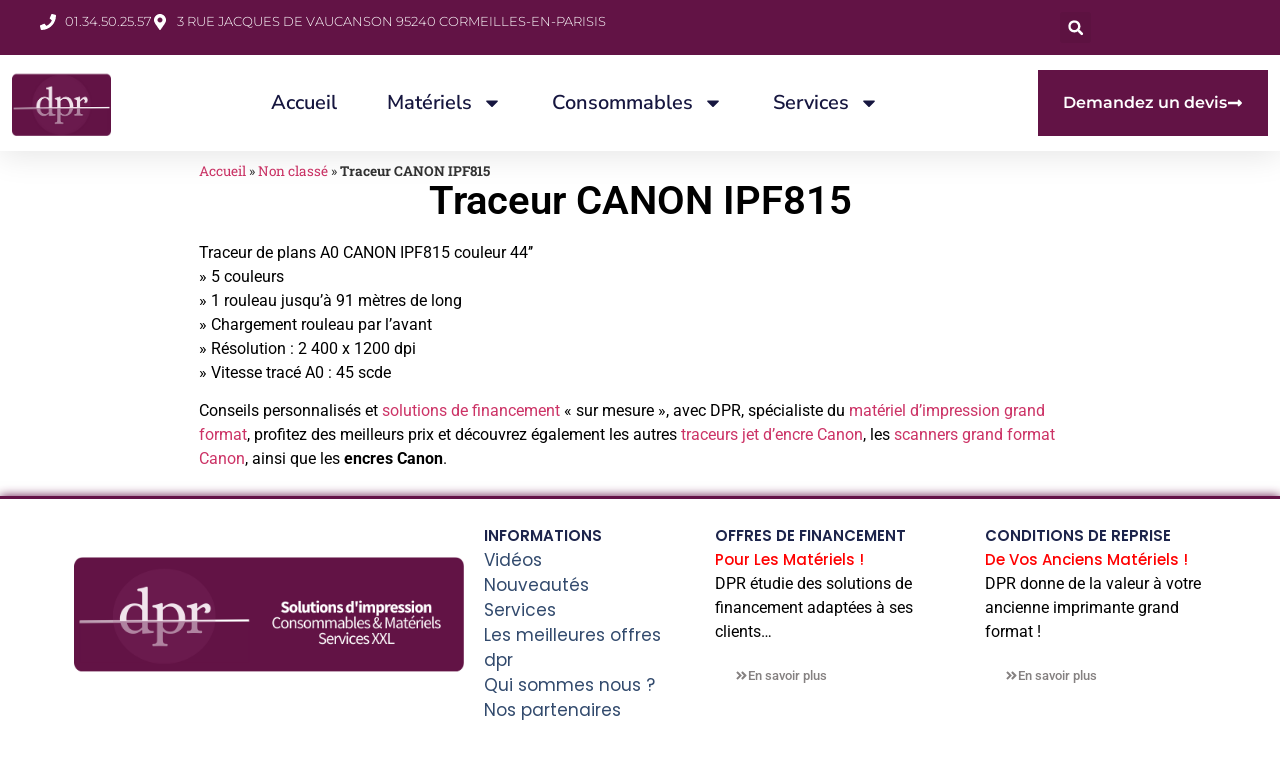

--- FILE ---
content_type: text/html; charset=UTF-8
request_url: https://dpr.fr/traceur-canon-ipf815/
body_size: 14400
content:
<!doctype html>
<html lang="fr-FR">
<head>
	<meta charset="UTF-8">
	<meta name="viewport" content="width=device-width, initial-scale=1">
	<link rel="profile" href="https://gmpg.org/xfn/11">
	<meta name='robots' content='index, follow, max-image-preview:large, max-snippet:-1, max-video-preview:-1' />

	<!-- This site is optimized with the Yoast SEO plugin v26.7 - https://yoast.com/wordpress/plugins/seo/ -->
	<title>Traceur CANON IPF815 - DPR.FR - Matériel d&#039;impression grand format</title>
	<link rel="canonical" href="https://dpr.fr/traceur-canon-ipf815/" />
	<meta property="og:locale" content="fr_FR" />
	<meta property="og:type" content="article" />
	<meta property="og:title" content="Traceur CANON IPF815 - DPR.FR - Matériel d&#039;impression grand format" />
	<meta property="og:description" content="Traceur de plans A0 CANON IPF815 couleur 44’’ » 5 couleurs » 1 rouleau jusqu’à 91 mètres de long » Chargement rouleau par l&rsquo;avant » Résolution : 2 400 x 1200 dpi » Vitesse tracé A0 : 45 scde Conseils personnalisés et solutions de financement « sur mesure », avec DPR, spécialiste du matériel d&rsquo;impression grand format, [&hellip;]" />
	<meta property="og:url" content="https://dpr.fr/traceur-canon-ipf815/" />
	<meta property="og:site_name" content="DPR.FR - Matériel d&#039;impression grand format" />
	<meta property="article:published_time" content="2013-03-18T13:03:32+00:00" />
	<meta property="article:modified_time" content="2024-03-11T13:43:38+00:00" />
	<meta property="og:image" content="https://dpr.fr/wp-content/uploads/2013/03/arton169-ed7.jpg" />
	<meta property="og:image:width" content="643" />
	<meta property="og:image:height" content="444" />
	<meta property="og:image:type" content="image/jpeg" />
	<meta name="author" content="Alexis" />
	<meta name="twitter:card" content="summary_large_image" />
	<meta name="twitter:label1" content="Écrit par" />
	<meta name="twitter:data1" content="Alexis" />
	<script type="application/ld+json" class="yoast-schema-graph">{"@context":"https://schema.org","@graph":[{"@type":"Article","@id":"https://dpr.fr/traceur-canon-ipf815/#article","isPartOf":{"@id":"https://dpr.fr/traceur-canon-ipf815/"},"author":{"name":"Alexis","@id":"https://dpr.fr/#/schema/person/9b665ead662169ed4365673ef70915b0"},"headline":"Traceur CANON IPF815","datePublished":"2013-03-18T13:03:32+00:00","dateModified":"2024-03-11T13:43:38+00:00","mainEntityOfPage":{"@id":"https://dpr.fr/traceur-canon-ipf815/"},"wordCount":73,"publisher":{"@id":"https://dpr.fr/#organization"},"image":{"@id":"https://dpr.fr/traceur-canon-ipf815/#primaryimage"},"thumbnailUrl":"https://dpr.fr/wp-content/uploads/2013/03/arton169-ed7.jpg","inLanguage":"fr-FR"},{"@type":"WebPage","@id":"https://dpr.fr/traceur-canon-ipf815/","url":"https://dpr.fr/traceur-canon-ipf815/","name":"Traceur CANON IPF815 - DPR.FR - Matériel d&#039;impression grand format","isPartOf":{"@id":"https://dpr.fr/#website"},"primaryImageOfPage":{"@id":"https://dpr.fr/traceur-canon-ipf815/#primaryimage"},"image":{"@id":"https://dpr.fr/traceur-canon-ipf815/#primaryimage"},"thumbnailUrl":"https://dpr.fr/wp-content/uploads/2013/03/arton169-ed7.jpg","datePublished":"2013-03-18T13:03:32+00:00","dateModified":"2024-03-11T13:43:38+00:00","breadcrumb":{"@id":"https://dpr.fr/traceur-canon-ipf815/#breadcrumb"},"inLanguage":"fr-FR","potentialAction":[{"@type":"ReadAction","target":["https://dpr.fr/traceur-canon-ipf815/"]}]},{"@type":"ImageObject","inLanguage":"fr-FR","@id":"https://dpr.fr/traceur-canon-ipf815/#primaryimage","url":"https://dpr.fr/wp-content/uploads/2013/03/arton169-ed7.jpg","contentUrl":"https://dpr.fr/wp-content/uploads/2013/03/arton169-ed7.jpg","width":643,"height":444},{"@type":"BreadcrumbList","@id":"https://dpr.fr/traceur-canon-ipf815/#breadcrumb","itemListElement":[{"@type":"ListItem","position":1,"name":"Accueil","item":"https://dpr.fr/"},{"@type":"ListItem","position":2,"name":"Non classé","item":"https://dpr.fr/category/non-classe/"},{"@type":"ListItem","position":3,"name":"Traceur CANON IPF815"}]},{"@type":"WebSite","@id":"https://dpr.fr/#website","url":"https://dpr.fr/","name":"DPR.FR - Matériel d'impression grand format","description":"Spécialiste du matériel d&#039;impression grand format depuis 30 ans, DPR a séléctionné les outils les plus performants des plus grandes marques.","publisher":{"@id":"https://dpr.fr/#organization"},"potentialAction":[{"@type":"SearchAction","target":{"@type":"EntryPoint","urlTemplate":"https://dpr.fr/?s={search_term_string}"},"query-input":{"@type":"PropertyValueSpecification","valueRequired":true,"valueName":"search_term_string"}}],"inLanguage":"fr-FR"},{"@type":"Organization","@id":"https://dpr.fr/#organization","name":"DPR.FR - Matériel d'impression grand format","url":"https://dpr.fr/","logo":{"@type":"ImageObject","inLanguage":"fr-FR","@id":"https://dpr.fr/#/schema/logo/image/","url":"https://dpr.fr/wp-content/uploads/2024/01/Copie-de-dpr.png","contentUrl":"https://dpr.fr/wp-content/uploads/2024/01/Copie-de-dpr.png","width":500,"height":250,"caption":"DPR.FR - Matériel d'impression grand format"},"image":{"@id":"https://dpr.fr/#/schema/logo/image/"}},{"@type":"Person","@id":"https://dpr.fr/#/schema/person/9b665ead662169ed4365673ef70915b0","name":"Alexis","image":{"@type":"ImageObject","inLanguage":"fr-FR","@id":"https://dpr.fr/#/schema/person/image/","url":"https://secure.gravatar.com/avatar/f02c26de03b252604e71d759e931ac48fe97a35487508ed726319fd58f01040e?s=96&d=mm&r=g","contentUrl":"https://secure.gravatar.com/avatar/f02c26de03b252604e71d759e931ac48fe97a35487508ed726319fd58f01040e?s=96&d=mm&r=g","caption":"Alexis"},"sameAs":["https://dpr.fr"],"url":"https://dpr.fr/author/alexis/"}]}</script>
	<!-- / Yoast SEO plugin. -->


<link rel="alternate" type="application/rss+xml" title="DPR.FR - Matériel d&#039;impression grand format &raquo; Flux" href="https://dpr.fr/feed/" />
<link rel="alternate" type="application/rss+xml" title="DPR.FR - Matériel d&#039;impression grand format &raquo; Flux des commentaires" href="https://dpr.fr/comments/feed/" />
<link rel="alternate" type="application/rss+xml" title="DPR.FR - Matériel d&#039;impression grand format &raquo; Traceur CANON IPF815 Flux des commentaires" href="https://dpr.fr/traceur-canon-ipf815/feed/" />
<link rel="alternate" title="oEmbed (JSON)" type="application/json+oembed" href="https://dpr.fr/wp-json/oembed/1.0/embed?url=https%3A%2F%2Fdpr.fr%2Ftraceur-canon-ipf815%2F" />
<link rel="alternate" title="oEmbed (XML)" type="text/xml+oembed" href="https://dpr.fr/wp-json/oembed/1.0/embed?url=https%3A%2F%2Fdpr.fr%2Ftraceur-canon-ipf815%2F&#038;format=xml" />
<style id='wp-img-auto-sizes-contain-inline-css'>
img:is([sizes=auto i],[sizes^="auto," i]){contain-intrinsic-size:3000px 1500px}
/*# sourceURL=wp-img-auto-sizes-contain-inline-css */
</style>
<style id='wp-emoji-styles-inline-css'>

	img.wp-smiley, img.emoji {
		display: inline !important;
		border: none !important;
		box-shadow: none !important;
		height: 1em !important;
		width: 1em !important;
		margin: 0 0.07em !important;
		vertical-align: -0.1em !important;
		background: none !important;
		padding: 0 !important;
	}
/*# sourceURL=wp-emoji-styles-inline-css */
</style>
<link rel='stylesheet' id='wp-block-library-css' href='https://dpr.fr/wp-includes/css/dist/block-library/style.min.css?ver=6.9' media='all' />
<style id='global-styles-inline-css'>
:root{--wp--preset--aspect-ratio--square: 1;--wp--preset--aspect-ratio--4-3: 4/3;--wp--preset--aspect-ratio--3-4: 3/4;--wp--preset--aspect-ratio--3-2: 3/2;--wp--preset--aspect-ratio--2-3: 2/3;--wp--preset--aspect-ratio--16-9: 16/9;--wp--preset--aspect-ratio--9-16: 9/16;--wp--preset--color--black: #000000;--wp--preset--color--cyan-bluish-gray: #abb8c3;--wp--preset--color--white: #ffffff;--wp--preset--color--pale-pink: #f78da7;--wp--preset--color--vivid-red: #cf2e2e;--wp--preset--color--luminous-vivid-orange: #ff6900;--wp--preset--color--luminous-vivid-amber: #fcb900;--wp--preset--color--light-green-cyan: #7bdcb5;--wp--preset--color--vivid-green-cyan: #00d084;--wp--preset--color--pale-cyan-blue: #8ed1fc;--wp--preset--color--vivid-cyan-blue: #0693e3;--wp--preset--color--vivid-purple: #9b51e0;--wp--preset--gradient--vivid-cyan-blue-to-vivid-purple: linear-gradient(135deg,rgb(6,147,227) 0%,rgb(155,81,224) 100%);--wp--preset--gradient--light-green-cyan-to-vivid-green-cyan: linear-gradient(135deg,rgb(122,220,180) 0%,rgb(0,208,130) 100%);--wp--preset--gradient--luminous-vivid-amber-to-luminous-vivid-orange: linear-gradient(135deg,rgb(252,185,0) 0%,rgb(255,105,0) 100%);--wp--preset--gradient--luminous-vivid-orange-to-vivid-red: linear-gradient(135deg,rgb(255,105,0) 0%,rgb(207,46,46) 100%);--wp--preset--gradient--very-light-gray-to-cyan-bluish-gray: linear-gradient(135deg,rgb(238,238,238) 0%,rgb(169,184,195) 100%);--wp--preset--gradient--cool-to-warm-spectrum: linear-gradient(135deg,rgb(74,234,220) 0%,rgb(151,120,209) 20%,rgb(207,42,186) 40%,rgb(238,44,130) 60%,rgb(251,105,98) 80%,rgb(254,248,76) 100%);--wp--preset--gradient--blush-light-purple: linear-gradient(135deg,rgb(255,206,236) 0%,rgb(152,150,240) 100%);--wp--preset--gradient--blush-bordeaux: linear-gradient(135deg,rgb(254,205,165) 0%,rgb(254,45,45) 50%,rgb(107,0,62) 100%);--wp--preset--gradient--luminous-dusk: linear-gradient(135deg,rgb(255,203,112) 0%,rgb(199,81,192) 50%,rgb(65,88,208) 100%);--wp--preset--gradient--pale-ocean: linear-gradient(135deg,rgb(255,245,203) 0%,rgb(182,227,212) 50%,rgb(51,167,181) 100%);--wp--preset--gradient--electric-grass: linear-gradient(135deg,rgb(202,248,128) 0%,rgb(113,206,126) 100%);--wp--preset--gradient--midnight: linear-gradient(135deg,rgb(2,3,129) 0%,rgb(40,116,252) 100%);--wp--preset--font-size--small: 13px;--wp--preset--font-size--medium: 20px;--wp--preset--font-size--large: 36px;--wp--preset--font-size--x-large: 42px;--wp--preset--spacing--20: 0.44rem;--wp--preset--spacing--30: 0.67rem;--wp--preset--spacing--40: 1rem;--wp--preset--spacing--50: 1.5rem;--wp--preset--spacing--60: 2.25rem;--wp--preset--spacing--70: 3.38rem;--wp--preset--spacing--80: 5.06rem;--wp--preset--shadow--natural: 6px 6px 9px rgba(0, 0, 0, 0.2);--wp--preset--shadow--deep: 12px 12px 50px rgba(0, 0, 0, 0.4);--wp--preset--shadow--sharp: 6px 6px 0px rgba(0, 0, 0, 0.2);--wp--preset--shadow--outlined: 6px 6px 0px -3px rgb(255, 255, 255), 6px 6px rgb(0, 0, 0);--wp--preset--shadow--crisp: 6px 6px 0px rgb(0, 0, 0);}:root { --wp--style--global--content-size: 800px;--wp--style--global--wide-size: 1200px; }:where(body) { margin: 0; }.wp-site-blocks > .alignleft { float: left; margin-right: 2em; }.wp-site-blocks > .alignright { float: right; margin-left: 2em; }.wp-site-blocks > .aligncenter { justify-content: center; margin-left: auto; margin-right: auto; }:where(.wp-site-blocks) > * { margin-block-start: 24px; margin-block-end: 0; }:where(.wp-site-blocks) > :first-child { margin-block-start: 0; }:where(.wp-site-blocks) > :last-child { margin-block-end: 0; }:root { --wp--style--block-gap: 24px; }:root :where(.is-layout-flow) > :first-child{margin-block-start: 0;}:root :where(.is-layout-flow) > :last-child{margin-block-end: 0;}:root :where(.is-layout-flow) > *{margin-block-start: 24px;margin-block-end: 0;}:root :where(.is-layout-constrained) > :first-child{margin-block-start: 0;}:root :where(.is-layout-constrained) > :last-child{margin-block-end: 0;}:root :where(.is-layout-constrained) > *{margin-block-start: 24px;margin-block-end: 0;}:root :where(.is-layout-flex){gap: 24px;}:root :where(.is-layout-grid){gap: 24px;}.is-layout-flow > .alignleft{float: left;margin-inline-start: 0;margin-inline-end: 2em;}.is-layout-flow > .alignright{float: right;margin-inline-start: 2em;margin-inline-end: 0;}.is-layout-flow > .aligncenter{margin-left: auto !important;margin-right: auto !important;}.is-layout-constrained > .alignleft{float: left;margin-inline-start: 0;margin-inline-end: 2em;}.is-layout-constrained > .alignright{float: right;margin-inline-start: 2em;margin-inline-end: 0;}.is-layout-constrained > .aligncenter{margin-left: auto !important;margin-right: auto !important;}.is-layout-constrained > :where(:not(.alignleft):not(.alignright):not(.alignfull)){max-width: var(--wp--style--global--content-size);margin-left: auto !important;margin-right: auto !important;}.is-layout-constrained > .alignwide{max-width: var(--wp--style--global--wide-size);}body .is-layout-flex{display: flex;}.is-layout-flex{flex-wrap: wrap;align-items: center;}.is-layout-flex > :is(*, div){margin: 0;}body .is-layout-grid{display: grid;}.is-layout-grid > :is(*, div){margin: 0;}body{padding-top: 0px;padding-right: 0px;padding-bottom: 0px;padding-left: 0px;}a:where(:not(.wp-element-button)){text-decoration: underline;}:root :where(.wp-element-button, .wp-block-button__link){background-color: #32373c;border-width: 0;color: #fff;font-family: inherit;font-size: inherit;font-style: inherit;font-weight: inherit;letter-spacing: inherit;line-height: inherit;padding-top: calc(0.667em + 2px);padding-right: calc(1.333em + 2px);padding-bottom: calc(0.667em + 2px);padding-left: calc(1.333em + 2px);text-decoration: none;text-transform: inherit;}.has-black-color{color: var(--wp--preset--color--black) !important;}.has-cyan-bluish-gray-color{color: var(--wp--preset--color--cyan-bluish-gray) !important;}.has-white-color{color: var(--wp--preset--color--white) !important;}.has-pale-pink-color{color: var(--wp--preset--color--pale-pink) !important;}.has-vivid-red-color{color: var(--wp--preset--color--vivid-red) !important;}.has-luminous-vivid-orange-color{color: var(--wp--preset--color--luminous-vivid-orange) !important;}.has-luminous-vivid-amber-color{color: var(--wp--preset--color--luminous-vivid-amber) !important;}.has-light-green-cyan-color{color: var(--wp--preset--color--light-green-cyan) !important;}.has-vivid-green-cyan-color{color: var(--wp--preset--color--vivid-green-cyan) !important;}.has-pale-cyan-blue-color{color: var(--wp--preset--color--pale-cyan-blue) !important;}.has-vivid-cyan-blue-color{color: var(--wp--preset--color--vivid-cyan-blue) !important;}.has-vivid-purple-color{color: var(--wp--preset--color--vivid-purple) !important;}.has-black-background-color{background-color: var(--wp--preset--color--black) !important;}.has-cyan-bluish-gray-background-color{background-color: var(--wp--preset--color--cyan-bluish-gray) !important;}.has-white-background-color{background-color: var(--wp--preset--color--white) !important;}.has-pale-pink-background-color{background-color: var(--wp--preset--color--pale-pink) !important;}.has-vivid-red-background-color{background-color: var(--wp--preset--color--vivid-red) !important;}.has-luminous-vivid-orange-background-color{background-color: var(--wp--preset--color--luminous-vivid-orange) !important;}.has-luminous-vivid-amber-background-color{background-color: var(--wp--preset--color--luminous-vivid-amber) !important;}.has-light-green-cyan-background-color{background-color: var(--wp--preset--color--light-green-cyan) !important;}.has-vivid-green-cyan-background-color{background-color: var(--wp--preset--color--vivid-green-cyan) !important;}.has-pale-cyan-blue-background-color{background-color: var(--wp--preset--color--pale-cyan-blue) !important;}.has-vivid-cyan-blue-background-color{background-color: var(--wp--preset--color--vivid-cyan-blue) !important;}.has-vivid-purple-background-color{background-color: var(--wp--preset--color--vivid-purple) !important;}.has-black-border-color{border-color: var(--wp--preset--color--black) !important;}.has-cyan-bluish-gray-border-color{border-color: var(--wp--preset--color--cyan-bluish-gray) !important;}.has-white-border-color{border-color: var(--wp--preset--color--white) !important;}.has-pale-pink-border-color{border-color: var(--wp--preset--color--pale-pink) !important;}.has-vivid-red-border-color{border-color: var(--wp--preset--color--vivid-red) !important;}.has-luminous-vivid-orange-border-color{border-color: var(--wp--preset--color--luminous-vivid-orange) !important;}.has-luminous-vivid-amber-border-color{border-color: var(--wp--preset--color--luminous-vivid-amber) !important;}.has-light-green-cyan-border-color{border-color: var(--wp--preset--color--light-green-cyan) !important;}.has-vivid-green-cyan-border-color{border-color: var(--wp--preset--color--vivid-green-cyan) !important;}.has-pale-cyan-blue-border-color{border-color: var(--wp--preset--color--pale-cyan-blue) !important;}.has-vivid-cyan-blue-border-color{border-color: var(--wp--preset--color--vivid-cyan-blue) !important;}.has-vivid-purple-border-color{border-color: var(--wp--preset--color--vivid-purple) !important;}.has-vivid-cyan-blue-to-vivid-purple-gradient-background{background: var(--wp--preset--gradient--vivid-cyan-blue-to-vivid-purple) !important;}.has-light-green-cyan-to-vivid-green-cyan-gradient-background{background: var(--wp--preset--gradient--light-green-cyan-to-vivid-green-cyan) !important;}.has-luminous-vivid-amber-to-luminous-vivid-orange-gradient-background{background: var(--wp--preset--gradient--luminous-vivid-amber-to-luminous-vivid-orange) !important;}.has-luminous-vivid-orange-to-vivid-red-gradient-background{background: var(--wp--preset--gradient--luminous-vivid-orange-to-vivid-red) !important;}.has-very-light-gray-to-cyan-bluish-gray-gradient-background{background: var(--wp--preset--gradient--very-light-gray-to-cyan-bluish-gray) !important;}.has-cool-to-warm-spectrum-gradient-background{background: var(--wp--preset--gradient--cool-to-warm-spectrum) !important;}.has-blush-light-purple-gradient-background{background: var(--wp--preset--gradient--blush-light-purple) !important;}.has-blush-bordeaux-gradient-background{background: var(--wp--preset--gradient--blush-bordeaux) !important;}.has-luminous-dusk-gradient-background{background: var(--wp--preset--gradient--luminous-dusk) !important;}.has-pale-ocean-gradient-background{background: var(--wp--preset--gradient--pale-ocean) !important;}.has-electric-grass-gradient-background{background: var(--wp--preset--gradient--electric-grass) !important;}.has-midnight-gradient-background{background: var(--wp--preset--gradient--midnight) !important;}.has-small-font-size{font-size: var(--wp--preset--font-size--small) !important;}.has-medium-font-size{font-size: var(--wp--preset--font-size--medium) !important;}.has-large-font-size{font-size: var(--wp--preset--font-size--large) !important;}.has-x-large-font-size{font-size: var(--wp--preset--font-size--x-large) !important;}
:root :where(.wp-block-pullquote){font-size: 1.5em;line-height: 1.6;}
/*# sourceURL=global-styles-inline-css */
</style>
<link rel='stylesheet' id='hello-elementor-css' href='https://dpr.fr/wp-content/themes/hello-elementor/style.min.css?ver=3.2.1' media='all' />
<link rel='stylesheet' id='hello-elementor-theme-style-css' href='https://dpr.fr/wp-content/themes/hello-elementor/theme.min.css?ver=3.2.1' media='all' />
<link rel='stylesheet' id='hello-elementor-header-footer-css' href='https://dpr.fr/wp-content/themes/hello-elementor/header-footer.min.css?ver=3.2.1' media='all' />
<link rel='stylesheet' id='elementor-frontend-css' href='https://dpr.fr/wp-content/plugins/elementor/assets/css/frontend.min.css?ver=3.34.1' media='all' />
<link rel='stylesheet' id='elementor-post-7-css' href='https://dpr.fr/wp-content/uploads/elementor/css/post-7.css?ver=1768662810' media='all' />
<link rel='stylesheet' id='widget-icon-list-css' href='https://dpr.fr/wp-content/plugins/elementor/assets/css/widget-icon-list.min.css?ver=3.34.1' media='all' />
<link rel='stylesheet' id='widget-search-form-css' href='https://dpr.fr/wp-content/plugins/elementor-pro/assets/css/widget-search-form.min.css?ver=3.29.2' media='all' />
<link rel='stylesheet' id='widget-image-css' href='https://dpr.fr/wp-content/plugins/elementor/assets/css/widget-image.min.css?ver=3.34.1' media='all' />
<link rel='stylesheet' id='widget-nav-menu-css' href='https://dpr.fr/wp-content/plugins/elementor-pro/assets/css/widget-nav-menu.min.css?ver=3.29.2' media='all' />
<link rel='stylesheet' id='e-animation-pulse-css' href='https://dpr.fr/wp-content/plugins/elementor/assets/lib/animations/styles/e-animation-pulse.min.css?ver=3.34.1' media='all' />
<link rel='stylesheet' id='e-sticky-css' href='https://dpr.fr/wp-content/plugins/elementor-pro/assets/css/modules/sticky.min.css?ver=3.29.2' media='all' />
<link rel='stylesheet' id='widget-image-box-css' href='https://dpr.fr/wp-content/plugins/elementor/assets/css/widget-image-box.min.css?ver=3.34.1' media='all' />
<link rel='stylesheet' id='widget-heading-css' href='https://dpr.fr/wp-content/plugins/elementor/assets/css/widget-heading.min.css?ver=3.34.1' media='all' />
<link rel='stylesheet' id='widget-breadcrumbs-css' href='https://dpr.fr/wp-content/plugins/elementor-pro/assets/css/widget-breadcrumbs.min.css?ver=3.29.2' media='all' />
<link rel='stylesheet' id='elementor-post-16-css' href='https://dpr.fr/wp-content/uploads/elementor/css/post-16.css?ver=1768662810' media='all' />
<link rel='stylesheet' id='elementor-post-27-css' href='https://dpr.fr/wp-content/uploads/elementor/css/post-27.css?ver=1768662810' media='all' />
<link rel='stylesheet' id='elementor-post-524-css' href='https://dpr.fr/wp-content/uploads/elementor/css/post-524.css?ver=1768662993' media='all' />
<link rel='stylesheet' id='elementor-gf-local-roboto-css' href='https://dpr.fr/wp-content/uploads/elementor/google-fonts/css/roboto.css?ver=1742224222' media='all' />
<link rel='stylesheet' id='elementor-gf-local-robotoslab-css' href='https://dpr.fr/wp-content/uploads/elementor/google-fonts/css/robotoslab.css?ver=1742224227' media='all' />
<link rel='stylesheet' id='elementor-gf-local-montserrat-css' href='https://dpr.fr/wp-content/uploads/elementor/google-fonts/css/montserrat.css?ver=1742224236' media='all' />
<link rel='stylesheet' id='elementor-gf-local-nunitosans-css' href='https://dpr.fr/wp-content/uploads/elementor/google-fonts/css/nunitosans.css?ver=1742224240' media='all' />
<link rel='stylesheet' id='elementor-gf-local-poppins-css' href='https://dpr.fr/wp-content/uploads/elementor/google-fonts/css/poppins.css?ver=1742224242' media='all' />
<script src="https://dpr.fr/wp-includes/js/jquery/jquery.min.js?ver=3.7.1" id="jquery-core-js"></script>
<script src="https://dpr.fr/wp-includes/js/jquery/jquery-migrate.min.js?ver=3.4.1" id="jquery-migrate-js"></script>
<link rel="https://api.w.org/" href="https://dpr.fr/wp-json/" /><link rel="alternate" title="JSON" type="application/json" href="https://dpr.fr/wp-json/wp/v2/posts/365" /><link rel="EditURI" type="application/rsd+xml" title="RSD" href="https://dpr.fr/xmlrpc.php?rsd" />
<meta name="generator" content="WordPress 6.9" />
<link rel='shortlink' href='https://dpr.fr/?p=365' />
<meta name="generator" content="Elementor 3.34.1; features: e_font_icon_svg, additional_custom_breakpoints; settings: css_print_method-external, google_font-enabled, font_display-swap">
			<style>
				.e-con.e-parent:nth-of-type(n+4):not(.e-lazyloaded):not(.e-no-lazyload),
				.e-con.e-parent:nth-of-type(n+4):not(.e-lazyloaded):not(.e-no-lazyload) * {
					background-image: none !important;
				}
				@media screen and (max-height: 1024px) {
					.e-con.e-parent:nth-of-type(n+3):not(.e-lazyloaded):not(.e-no-lazyload),
					.e-con.e-parent:nth-of-type(n+3):not(.e-lazyloaded):not(.e-no-lazyload) * {
						background-image: none !important;
					}
				}
				@media screen and (max-height: 640px) {
					.e-con.e-parent:nth-of-type(n+2):not(.e-lazyloaded):not(.e-no-lazyload),
					.e-con.e-parent:nth-of-type(n+2):not(.e-lazyloaded):not(.e-no-lazyload) * {
						background-image: none !important;
					}
				}
			</style>
			<link rel="icon" href="https://dpr.fr/wp-content/uploads/2024/01/cropped-dpr-32x32.png" sizes="32x32" />
<link rel="icon" href="https://dpr.fr/wp-content/uploads/2024/01/cropped-dpr-192x192.png" sizes="192x192" />
<link rel="apple-touch-icon" href="https://dpr.fr/wp-content/uploads/2024/01/cropped-dpr-180x180.png" />
<meta name="msapplication-TileImage" content="https://dpr.fr/wp-content/uploads/2024/01/cropped-dpr-270x270.png" />
		<style id="wp-custom-css">
			.post .wp-post-image {
    width: max-content;
}


		</style>
		</head>
<body class="wp-singular post-template-default single single-post postid-365 single-format-standard wp-custom-logo wp-embed-responsive wp-theme-hello-elementor elementor-default elementor-kit-7 elementor-page-524">


<a class="skip-link screen-reader-text" href="#content">Aller au contenu</a>

		<header data-elementor-type="header" data-elementor-id="16" class="elementor elementor-16 elementor-location-header" data-elementor-post-type="elementor_library">
			<div class="elementor-element elementor-element-44ef7c63 e-con-full e-flex e-con e-parent" data-id="44ef7c63" data-element_type="container" id="header_pop">
		<div class="elementor-element elementor-element-1d92680c e-flex e-con-boxed e-con e-child" data-id="1d92680c" data-element_type="container" data-settings="{&quot;background_background&quot;:&quot;classic&quot;}">
					<div class="e-con-inner">
		<div class="elementor-element elementor-element-66d7481e e-con-full e-flex e-con e-child" data-id="66d7481e" data-element_type="container">
				<div class="elementor-element elementor-element-6e08ff47 elementor-icon-list--layout-inline elementor-align-start elementor-mobile-align-start elementor-list-item-link-full_width elementor-widget elementor-widget-icon-list" data-id="6e08ff47" data-element_type="widget" data-widget_type="icon-list.default">
				<div class="elementor-widget-container">
							<ul class="elementor-icon-list-items elementor-inline-items">
							<li class="elementor-icon-list-item elementor-inline-item">
											<a href="tel:0134502557">

												<span class="elementor-icon-list-icon">
							<svg aria-hidden="true" class="e-font-icon-svg e-fas-phone" viewBox="0 0 512 512" xmlns="http://www.w3.org/2000/svg"><path d="M493.4 24.6l-104-24c-11.3-2.6-22.9 3.3-27.5 13.9l-48 112c-4.2 9.8-1.4 21.3 6.9 28l60.6 49.6c-36 76.7-98.9 140.5-177.2 177.2l-49.6-60.6c-6.8-8.3-18.2-11.1-28-6.9l-112 48C3.9 366.5-2 378.1.6 389.4l24 104C27.1 504.2 36.7 512 48 512c256.1 0 464-207.5 464-464 0-11.2-7.7-20.9-18.6-23.4z"></path></svg>						</span>
										<span class="elementor-icon-list-text">01.34.50.25.57</span>
											</a>
									</li>
								<li class="elementor-icon-list-item elementor-inline-item">
											<a href="https://www.google.com/maps/place/3+Rue+Jacques+de+Vaucanson,+95240+Cormeilles-en-Parisis/@48.9592567,2.2003641,17z/data=!3m1!4b1!4m6!3m5!1s0x47e666b5facd70f3:0xeac75081216811b7!8m2!3d48.9592567!4d2.2003641!16s%2Fg%2F11b8z0xrd5?entry=ttu" target="_blank">

												<span class="elementor-icon-list-icon">
							<svg aria-hidden="true" class="e-font-icon-svg e-fas-map-marker-alt" viewBox="0 0 384 512" xmlns="http://www.w3.org/2000/svg"><path d="M172.268 501.67C26.97 291.031 0 269.413 0 192 0 85.961 85.961 0 192 0s192 85.961 192 192c0 77.413-26.97 99.031-172.268 309.67-9.535 13.774-29.93 13.773-39.464 0zM192 272c44.183 0 80-35.817 80-80s-35.817-80-80-80-80 35.817-80 80 35.817 80 80 80z"></path></svg>						</span>
										<span class="elementor-icon-list-text">3 RUE JACQUES DE VAUCANSON 95240 CORMEILLES-EN-PARISIS</span>
											</a>
									</li>
						</ul>
						</div>
				</div>
				</div>
		<div class="elementor-element elementor-element-6222aae e-con-full e-flex e-con e-child" data-id="6222aae" data-element_type="container">
				<div class="elementor-element elementor-element-6a4aeed4 elementor-search-form--skin-full_screen elementor-widget elementor-widget-search-form" data-id="6a4aeed4" data-element_type="widget" data-settings="{&quot;skin&quot;:&quot;full_screen&quot;}" data-widget_type="search-form.default">
				<div class="elementor-widget-container">
							<search role="search">
			<form class="elementor-search-form" action="https://dpr.fr" method="get">
												<div class="elementor-search-form__toggle" role="button" tabindex="0" aria-label="Rechercher ">
					<div class="e-font-icon-svg-container"><svg aria-hidden="true" class="e-font-icon-svg e-fas-search" viewBox="0 0 512 512" xmlns="http://www.w3.org/2000/svg"><path d="M505 442.7L405.3 343c-4.5-4.5-10.6-7-17-7H372c27.6-35.3 44-79.7 44-128C416 93.1 322.9 0 208 0S0 93.1 0 208s93.1 208 208 208c48.3 0 92.7-16.4 128-44v16.3c0 6.4 2.5 12.5 7 17l99.7 99.7c9.4 9.4 24.6 9.4 33.9 0l28.3-28.3c9.4-9.4 9.4-24.6.1-34zM208 336c-70.7 0-128-57.2-128-128 0-70.7 57.2-128 128-128 70.7 0 128 57.2 128 128 0 70.7-57.2 128-128 128z"></path></svg></div>				</div>
								<div class="elementor-search-form__container">
					<label class="elementor-screen-only" for="elementor-search-form-6a4aeed4">Rechercher </label>

					
					<input id="elementor-search-form-6a4aeed4" placeholder="" class="elementor-search-form__input" type="search" name="s" value="">
					
					
										<div class="dialog-lightbox-close-button dialog-close-button" role="button" tabindex="0" aria-label="Fermer ce champ de recherche.">
						<svg aria-hidden="true" class="e-font-icon-svg e-eicon-close" viewBox="0 0 1000 1000" xmlns="http://www.w3.org/2000/svg"><path d="M742 167L500 408 258 167C246 154 233 150 217 150 196 150 179 158 167 167 154 179 150 196 150 212 150 229 154 242 171 254L408 500 167 742C138 771 138 800 167 829 196 858 225 858 254 829L496 587 738 829C750 842 767 846 783 846 800 846 817 842 829 829 842 817 846 804 846 783 846 767 842 750 829 737L588 500 833 258C863 229 863 200 833 171 804 137 775 137 742 167Z"></path></svg>					</div>
									</div>
			</form>
		</search>
						</div>
				</div>
				</div>
					</div>
				</div>
		<div class="elementor-element elementor-element-3b4a4e0c e-flex e-con-boxed e-con e-child" data-id="3b4a4e0c" data-element_type="container" data-settings="{&quot;background_background&quot;:&quot;classic&quot;,&quot;sticky&quot;:&quot;top&quot;,&quot;sticky_on&quot;:[&quot;desktop&quot;,&quot;tablet&quot;,&quot;mobile&quot;],&quot;sticky_offset&quot;:0,&quot;sticky_effects_offset&quot;:0,&quot;sticky_anchor_link_offset&quot;:0}">
					<div class="e-con-inner">
				<div class="elementor-element elementor-element-65283ae1 elementor-widget__width-initial elementor-widget-tablet__width-initial elementor-widget-mobile__width-initial elementor-widget elementor-widget-image" data-id="65283ae1" data-element_type="widget" data-widget_type="image.default">
				<div class="elementor-widget-container">
																<a href="https://dpr.fr">
							<img width="250" height="149" src="https://dpr.fr/wp-content/uploads/2024/01/dpr.png" class="attachment-full size-full wp-image-38" alt="" />								</a>
															</div>
				</div>
				<div class="elementor-element elementor-element-33f39bc9 elementor-nav-menu__align-center elementor-nav-menu--stretch elementor-nav-menu__text-align-center elementor-widget__width-initial elementor-widget-tablet__width-initial elementor-widget-mobile__width-initial elementor-nav-menu--dropdown-tablet elementor-nav-menu--toggle elementor-nav-menu--burger elementor-widget elementor-widget-nav-menu" data-id="33f39bc9" data-element_type="widget" data-settings="{&quot;full_width&quot;:&quot;stretch&quot;,&quot;layout&quot;:&quot;horizontal&quot;,&quot;submenu_icon&quot;:{&quot;value&quot;:&quot;&lt;svg class=\&quot;e-font-icon-svg e-fas-caret-down\&quot; viewBox=\&quot;0 0 320 512\&quot; xmlns=\&quot;http:\/\/www.w3.org\/2000\/svg\&quot;&gt;&lt;path d=\&quot;M31.3 192h257.3c17.8 0 26.7 21.5 14.1 34.1L174.1 354.8c-7.8 7.8-20.5 7.8-28.3 0L17.2 226.1C4.6 213.5 13.5 192 31.3 192z\&quot;&gt;&lt;\/path&gt;&lt;\/svg&gt;&quot;,&quot;library&quot;:&quot;fa-solid&quot;},&quot;toggle&quot;:&quot;burger&quot;}" data-widget_type="nav-menu.default">
				<div class="elementor-widget-container">
								<nav aria-label="Menu" class="elementor-nav-menu--main elementor-nav-menu__container elementor-nav-menu--layout-horizontal e--pointer-underline e--animation-fade">
				<ul id="menu-1-33f39bc9" class="elementor-nav-menu"><li class="menu-item menu-item-type-post_type menu-item-object-page menu-item-home menu-item-48"><a href="https://dpr.fr/" class="elementor-item">Accueil</a></li>
<li class="menu-item menu-item-type-taxonomy menu-item-object-category menu-item-has-children menu-item-491"><a href="https://dpr.fr/category/materiels/" class="elementor-item">Matériels</a>
<ul class="sub-menu elementor-nav-menu--dropdown">
	<li class="menu-item menu-item-type-taxonomy menu-item-object-category menu-item-493"><a href="https://dpr.fr/category/materiels/imprimantes-grand-format-couleur/" class="elementor-sub-item">Imprimantes grand format couleur</a></li>
	<li class="menu-item menu-item-type-taxonomy menu-item-object-category menu-item-494"><a href="https://dpr.fr/category/materiels/imprimantes-grand-format-noir-blanc/" class="elementor-sub-item">Imprimantes grand format noir &amp; blanc</a></li>
	<li class="menu-item menu-item-type-taxonomy menu-item-object-category menu-item-496"><a href="https://dpr.fr/category/materiels/scanner-grand-format-a0/" class="elementor-sub-item">Scanner grand format A0</a></li>
	<li class="menu-item menu-item-type-taxonomy menu-item-object-category menu-item-492"><a href="https://dpr.fr/category/materiels/coupeuse-plieuse-finition/" class="elementor-sub-item">Coupeuse plieuse Finition</a></li>
	<li class="menu-item menu-item-type-taxonomy menu-item-object-category menu-item-495"><a href="https://dpr.fr/category/materiels/les-marques/" class="elementor-sub-item">Les marques</a></li>
</ul>
</li>
<li class="menu-item menu-item-type-taxonomy menu-item-object-category menu-item-has-children menu-item-500"><a href="https://dpr.fr/category/consommables/" class="elementor-item">Consommables</a>
<ul class="sub-menu elementor-nav-menu--dropdown">
	<li class="menu-item menu-item-type-taxonomy menu-item-object-category menu-item-505"><a href="https://dpr.fr/category/consommables/papiers-traceurs/" class="elementor-sub-item">Papiers Traceurs</a></li>
	<li class="menu-item menu-item-type-taxonomy menu-item-object-category menu-item-502"><a href="https://dpr.fr/category/consommables/encres-traceurs/" class="elementor-sub-item">Encres Traceurs</a></li>
	<li class="menu-item menu-item-type-taxonomy menu-item-object-category menu-item-506"><a href="https://dpr.fr/category/consommables/toners-imprimantes-laser/" class="elementor-sub-item">Toners Imprimantes Laser</a></li>
	<li class="menu-item menu-item-type-taxonomy menu-item-object-category menu-item-501"><a href="https://dpr.fr/category/consommables/autres-consommables/" class="elementor-sub-item">Autres consommables</a></li>
</ul>
</li>
<li class="menu-item menu-item-type-taxonomy menu-item-object-category menu-item-has-children menu-item-509"><a href="https://dpr.fr/category/des-services-xxl/services/" class="elementor-item">Services</a>
<ul class="sub-menu elementor-nav-menu--dropdown">
	<li class="menu-item menu-item-type-taxonomy menu-item-object-category menu-item-507"><a href="https://dpr.fr/category/des-services-xxl/services/service-commercial/" class="elementor-sub-item">Service Commercial</a></li>
	<li class="menu-item menu-item-type-taxonomy menu-item-object-category menu-item-508"><a href="https://dpr.fr/category/des-services-xxl/services/service-logistique-sav/" class="elementor-sub-item">Service Logistique &#8211; SAV</a></li>
</ul>
</li>
</ul>			</nav>
					<div class="elementor-menu-toggle" role="button" tabindex="0" aria-label="Permuter le menu" aria-expanded="false">
			<svg aria-hidden="true" role="presentation" class="elementor-menu-toggle__icon--open e-font-icon-svg e-eicon-menu-bar" viewBox="0 0 1000 1000" xmlns="http://www.w3.org/2000/svg"><path d="M104 333H896C929 333 958 304 958 271S929 208 896 208H104C71 208 42 237 42 271S71 333 104 333ZM104 583H896C929 583 958 554 958 521S929 458 896 458H104C71 458 42 487 42 521S71 583 104 583ZM104 833H896C929 833 958 804 958 771S929 708 896 708H104C71 708 42 737 42 771S71 833 104 833Z"></path></svg><svg aria-hidden="true" role="presentation" class="elementor-menu-toggle__icon--close e-font-icon-svg e-eicon-close" viewBox="0 0 1000 1000" xmlns="http://www.w3.org/2000/svg"><path d="M742 167L500 408 258 167C246 154 233 150 217 150 196 150 179 158 167 167 154 179 150 196 150 212 150 229 154 242 171 254L408 500 167 742C138 771 138 800 167 829 196 858 225 858 254 829L496 587 738 829C750 842 767 846 783 846 800 846 817 842 829 829 842 817 846 804 846 783 846 767 842 750 829 737L588 500 833 258C863 229 863 200 833 171 804 137 775 137 742 167Z"></path></svg>		</div>
					<nav class="elementor-nav-menu--dropdown elementor-nav-menu__container" aria-hidden="true">
				<ul id="menu-2-33f39bc9" class="elementor-nav-menu"><li class="menu-item menu-item-type-post_type menu-item-object-page menu-item-home menu-item-48"><a href="https://dpr.fr/" class="elementor-item" tabindex="-1">Accueil</a></li>
<li class="menu-item menu-item-type-taxonomy menu-item-object-category menu-item-has-children menu-item-491"><a href="https://dpr.fr/category/materiels/" class="elementor-item" tabindex="-1">Matériels</a>
<ul class="sub-menu elementor-nav-menu--dropdown">
	<li class="menu-item menu-item-type-taxonomy menu-item-object-category menu-item-493"><a href="https://dpr.fr/category/materiels/imprimantes-grand-format-couleur/" class="elementor-sub-item" tabindex="-1">Imprimantes grand format couleur</a></li>
	<li class="menu-item menu-item-type-taxonomy menu-item-object-category menu-item-494"><a href="https://dpr.fr/category/materiels/imprimantes-grand-format-noir-blanc/" class="elementor-sub-item" tabindex="-1">Imprimantes grand format noir &amp; blanc</a></li>
	<li class="menu-item menu-item-type-taxonomy menu-item-object-category menu-item-496"><a href="https://dpr.fr/category/materiels/scanner-grand-format-a0/" class="elementor-sub-item" tabindex="-1">Scanner grand format A0</a></li>
	<li class="menu-item menu-item-type-taxonomy menu-item-object-category menu-item-492"><a href="https://dpr.fr/category/materiels/coupeuse-plieuse-finition/" class="elementor-sub-item" tabindex="-1">Coupeuse plieuse Finition</a></li>
	<li class="menu-item menu-item-type-taxonomy menu-item-object-category menu-item-495"><a href="https://dpr.fr/category/materiels/les-marques/" class="elementor-sub-item" tabindex="-1">Les marques</a></li>
</ul>
</li>
<li class="menu-item menu-item-type-taxonomy menu-item-object-category menu-item-has-children menu-item-500"><a href="https://dpr.fr/category/consommables/" class="elementor-item" tabindex="-1">Consommables</a>
<ul class="sub-menu elementor-nav-menu--dropdown">
	<li class="menu-item menu-item-type-taxonomy menu-item-object-category menu-item-505"><a href="https://dpr.fr/category/consommables/papiers-traceurs/" class="elementor-sub-item" tabindex="-1">Papiers Traceurs</a></li>
	<li class="menu-item menu-item-type-taxonomy menu-item-object-category menu-item-502"><a href="https://dpr.fr/category/consommables/encres-traceurs/" class="elementor-sub-item" tabindex="-1">Encres Traceurs</a></li>
	<li class="menu-item menu-item-type-taxonomy menu-item-object-category menu-item-506"><a href="https://dpr.fr/category/consommables/toners-imprimantes-laser/" class="elementor-sub-item" tabindex="-1">Toners Imprimantes Laser</a></li>
	<li class="menu-item menu-item-type-taxonomy menu-item-object-category menu-item-501"><a href="https://dpr.fr/category/consommables/autres-consommables/" class="elementor-sub-item" tabindex="-1">Autres consommables</a></li>
</ul>
</li>
<li class="menu-item menu-item-type-taxonomy menu-item-object-category menu-item-has-children menu-item-509"><a href="https://dpr.fr/category/des-services-xxl/services/" class="elementor-item" tabindex="-1">Services</a>
<ul class="sub-menu elementor-nav-menu--dropdown">
	<li class="menu-item menu-item-type-taxonomy menu-item-object-category menu-item-507"><a href="https://dpr.fr/category/des-services-xxl/services/service-commercial/" class="elementor-sub-item" tabindex="-1">Service Commercial</a></li>
	<li class="menu-item menu-item-type-taxonomy menu-item-object-category menu-item-508"><a href="https://dpr.fr/category/des-services-xxl/services/service-logistique-sav/" class="elementor-sub-item" tabindex="-1">Service Logistique &#8211; SAV</a></li>
</ul>
</li>
</ul>			</nav>
						</div>
				</div>
				<div class="elementor-element elementor-element-775a29da elementor-align-right elementor-widget-mobile__width-initial elementor-widget elementor-widget-button" data-id="775a29da" data-element_type="widget" data-widget_type="button.default">
				<div class="elementor-widget-container">
									<div class="elementor-button-wrapper">
					<a class="elementor-button elementor-button-link elementor-size-xs elementor-animation-pulse" href="/demande-de-devis/">
						<span class="elementor-button-content-wrapper">
						<span class="elementor-button-icon">
				<svg aria-hidden="true" class="e-font-icon-svg e-fas-long-arrow-alt-right" viewBox="0 0 448 512" xmlns="http://www.w3.org/2000/svg"><path d="M313.941 216H12c-6.627 0-12 5.373-12 12v56c0 6.627 5.373 12 12 12h301.941v46.059c0 21.382 25.851 32.09 40.971 16.971l86.059-86.059c9.373-9.373 9.373-24.569 0-33.941l-86.059-86.059c-15.119-15.119-40.971-4.411-40.971 16.971V216z"></path></svg>			</span>
									<span class="elementor-button-text">Demandez un devis</span>
					</span>
					</a>
				</div>
								</div>
				</div>
					</div>
				</div>
				</div>
				</header>
				<article data-elementor-type="single-post" data-elementor-id="524" class="elementor elementor-524 elementor-location-single post-365 post type-post status-publish format-standard has-post-thumbnail hentry category-non-classe" data-elementor-post-type="elementor_library">
			<div class="elementor-element elementor-element-d2fcc11 e-flex e-con-boxed e-con e-parent" data-id="d2fcc11" data-element_type="container">
					<div class="e-con-inner">
				<div class="elementor-element elementor-element-8eb4cc7 elementor-widget elementor-widget-breadcrumbs" data-id="8eb4cc7" data-element_type="widget" data-widget_type="breadcrumbs.default">
				<div class="elementor-widget-container">
					<p id="breadcrumbs"><span><span><a href="https://dpr.fr/">Accueil</a></span> » <span><a href="https://dpr.fr/category/non-classe/">Non classé</a></span> » <span class="breadcrumb_last" aria-current="page"><strong>Traceur CANON IPF815</strong></span></span></p>				</div>
				</div>
				<div class="elementor-element elementor-element-83fac72 elementor-widget elementor-widget-theme-post-title elementor-page-title elementor-widget-heading" data-id="83fac72" data-element_type="widget" data-widget_type="theme-post-title.default">
				<div class="elementor-widget-container">
					<h1 class="elementor-heading-title elementor-size-default">Traceur CANON IPF815</h1>				</div>
				</div>
					</div>
				</div>
		<div class="elementor-element elementor-element-4dc7614 e-flex e-con-boxed e-con e-parent" data-id="4dc7614" data-element_type="container">
					<div class="e-con-inner">
				<div class="elementor-element elementor-element-0d0c7ec elementor-widget elementor-widget-theme-post-content" data-id="0d0c7ec" data-element_type="widget" data-widget_type="theme-post-content.default">
				<div class="elementor-widget-container">
					<p>Traceur de plans A0 CANON IPF815 couleur 44’’<br />
» 5 couleurs<br />
» 1 rouleau jusqu’à 91 mètres de long<br />
» Chargement rouleau par l&rsquo;avant<br />
» Résolution : 2 400 x 1200 dpi<br />
» Vitesse tracé A0 : 45 scde</p>
<p>Conseils personnalisés et <a href="article61">solutions de financement</a> « sur mesure », avec DPR, spécialiste du <a href="article144">matériel d&rsquo;impression grand format</a>, profitez des meilleurs prix et découvrez également les autres <a href="rubrique17">traceurs jet d&rsquo;encre Canon</a>, les <a href="rubrique29">scanners grand format Canon</a>, ainsi que les <strong>encres Canon</strong>.</p>
				</div>
				</div>
					</div>
				</div>
				</article>
				<footer data-elementor-type="footer" data-elementor-id="27" class="elementor elementor-27 elementor-location-footer" data-elementor-post-type="elementor_library">
			<div class="elementor-element elementor-element-1ab65fe e-con-full e-flex e-con e-parent" data-id="1ab65fe" data-element_type="container" data-settings="{&quot;background_background&quot;:&quot;classic&quot;}">
		<div class="elementor-element elementor-element-112bb44 e-con-full e-flex e-con e-child" data-id="112bb44" data-element_type="container">
				<div class="elementor-element elementor-element-2a513ef2 elementor-position-top elementor-widget elementor-widget-image-box" data-id="2a513ef2" data-element_type="widget" data-widget_type="image-box.default">
				<div class="elementor-widget-container">
					<div class="elementor-image-box-wrapper"><figure class="elementor-image-box-img"><img width="500" height="250" src="https://dpr.fr/wp-content/uploads/2024/01/Copie-de-dpr.png" class="attachment-medium_large size-medium_large wp-image-1235" alt="" /></figure><div class="elementor-image-box-content"><span class="elementor-image-box-title">dpr.fr</span><p class="elementor-image-box-description">Spécialiste du matériel d'impression grand format depuis plus de 40 ans, DPR a sélectionné les outils les plus performants des plus grandes marques.</p></div></div>				</div>
				</div>
				</div>
		<div class="elementor-element elementor-element-1d0dd91 e-con-full e-flex e-con e-child" data-id="1d0dd91" data-element_type="container">
				<div class="elementor-element elementor-element-ffebab9 elementor-widget elementor-widget-heading" data-id="ffebab9" data-element_type="widget" data-widget_type="heading.default">
				<div class="elementor-widget-container">
					<span class="elementor-heading-title elementor-size-default">iNFORMATIONS
</span>				</div>
				</div>
				<div class="elementor-element elementor-element-2d50d12 elementor-icon-list--layout-traditional elementor-list-item-link-full_width elementor-widget elementor-widget-icon-list" data-id="2d50d12" data-element_type="widget" data-widget_type="icon-list.default">
				<div class="elementor-widget-container">
							<ul class="elementor-icon-list-items">
							<li class="elementor-icon-list-item">
											<a href="https://dpr.fr/videos/">

											<span class="elementor-icon-list-text">Vidéos</span>
											</a>
									</li>
								<li class="elementor-icon-list-item">
											<a href="https://dpr.fr/nouveautes/">

											<span class="elementor-icon-list-text">Nouveautés</span>
											</a>
									</li>
								<li class="elementor-icon-list-item">
											<a href="https://dpr.fr/services/">

											<span class="elementor-icon-list-text">Services</span>
											</a>
									</li>
								<li class="elementor-icon-list-item">
											<a href="https://dpr.fr/les-meilleures-offres-dpr/">

											<span class="elementor-icon-list-text">Les meilleures offres dpr</span>
											</a>
									</li>
								<li class="elementor-icon-list-item">
											<a href="https://dpr.fr/qui-sommes-nous/">

											<span class="elementor-icon-list-text">Qui sommes nous ?</span>
											</a>
									</li>
								<li class="elementor-icon-list-item">
											<a href="https://dpr.fr/nos-partenaires/">

											<span class="elementor-icon-list-text">Nos partenaires</span>
											</a>
									</li>
								<li class="elementor-icon-list-item">
											<a href="https://dpr.fr/contactez-nous/">

											<span class="elementor-icon-list-text">Contact</span>
											</a>
									</li>
						</ul>
						</div>
				</div>
				</div>
		<div class="elementor-element elementor-element-ac8ed77 e-con-full e-flex e-con e-child" data-id="ac8ed77" data-element_type="container">
				<div class="elementor-element elementor-element-f7e1bec elementor-widget elementor-widget-heading" data-id="f7e1bec" data-element_type="widget" data-widget_type="heading.default">
				<div class="elementor-widget-container">
					<span class="elementor-heading-title elementor-size-default">OFFRES DE FINANCEMENT</span>				</div>
				</div>
				<div class="elementor-element elementor-element-c8a15cf elementor-widget elementor-widget-heading" data-id="c8a15cf" data-element_type="widget" data-widget_type="heading.default">
				<div class="elementor-widget-container">
					<span class="elementor-heading-title elementor-size-default">pour les matériels !</span>				</div>
				</div>
				<div class="elementor-element elementor-element-35e6cec elementor-widget elementor-widget-text-editor" data-id="35e6cec" data-element_type="widget" data-widget_type="text-editor.default">
				<div class="elementor-widget-container">
									<div class="crayon article-chapo-61 chapo"><p>DPR étudie des solutions de financement adaptées à ses clients&#8230;</p></div>								</div>
				</div>
				<div class="elementor-element elementor-element-32c6a4f elementor-align-left elementor-widget elementor-widget-button" data-id="32c6a4f" data-element_type="widget" data-widget_type="button.default">
				<div class="elementor-widget-container">
									<div class="elementor-button-wrapper">
					<a class="elementor-button elementor-button-link elementor-size-xs" href="https://dpr.fr/offres-de-financement/">
						<span class="elementor-button-content-wrapper">
						<span class="elementor-button-icon">
				<svg aria-hidden="true" class="e-font-icon-svg e-fas-angle-double-right" viewBox="0 0 448 512" xmlns="http://www.w3.org/2000/svg"><path d="M224.3 273l-136 136c-9.4 9.4-24.6 9.4-33.9 0l-22.6-22.6c-9.4-9.4-9.4-24.6 0-33.9l96.4-96.4-96.4-96.4c-9.4-9.4-9.4-24.6 0-33.9L54.3 103c9.4-9.4 24.6-9.4 33.9 0l136 136c9.5 9.4 9.5 24.6.1 34zm192-34l-136-136c-9.4-9.4-24.6-9.4-33.9 0l-22.6 22.6c-9.4 9.4-9.4 24.6 0 33.9l96.4 96.4-96.4 96.4c-9.4 9.4-9.4 24.6 0 33.9l22.6 22.6c9.4 9.4 24.6 9.4 33.9 0l136-136c9.4-9.2 9.4-24.4 0-33.8z"></path></svg>			</span>
									<span class="elementor-button-text">En savoir plus</span>
					</span>
					</a>
				</div>
								</div>
				</div>
				</div>
		<div class="elementor-element elementor-element-fd4833b e-con-full e-flex e-con e-child" data-id="fd4833b" data-element_type="container">
				<div class="elementor-element elementor-element-527815f elementor-widget elementor-widget-heading" data-id="527815f" data-element_type="widget" data-widget_type="heading.default">
				<div class="elementor-widget-container">
					<span class="elementor-heading-title elementor-size-default">CONDITIONS DE REPRISE</span>				</div>
				</div>
				<div class="elementor-element elementor-element-60eb0b9 elementor-widget elementor-widget-heading" data-id="60eb0b9" data-element_type="widget" data-widget_type="heading.default">
				<div class="elementor-widget-container">
					<span class="elementor-heading-title elementor-size-default">de vos anciens matériels !</span>				</div>
				</div>
				<div class="elementor-element elementor-element-18117a5 elementor-widget elementor-widget-text-editor" data-id="18117a5" data-element_type="widget" data-widget_type="text-editor.default">
				<div class="elementor-widget-container">
									<div class="crayon article-chapo-61 chapo"><p>DPR donne de la valeur à votre ancienne imprimante grand format !</p></div>								</div>
				</div>
				<div class="elementor-element elementor-element-b963929 elementor-widget elementor-widget-button" data-id="b963929" data-element_type="widget" data-widget_type="button.default">
				<div class="elementor-widget-container">
									<div class="elementor-button-wrapper">
					<a class="elementor-button elementor-button-link elementor-size-xs" href="https://dpr.fr/conditions-de-reprise/">
						<span class="elementor-button-content-wrapper">
						<span class="elementor-button-icon">
				<svg aria-hidden="true" class="e-font-icon-svg e-fas-angle-double-right" viewBox="0 0 448 512" xmlns="http://www.w3.org/2000/svg"><path d="M224.3 273l-136 136c-9.4 9.4-24.6 9.4-33.9 0l-22.6-22.6c-9.4-9.4-9.4-24.6 0-33.9l96.4-96.4-96.4-96.4c-9.4-9.4-9.4-24.6 0-33.9L54.3 103c9.4-9.4 24.6-9.4 33.9 0l136 136c9.5 9.4 9.5 24.6.1 34zm192-34l-136-136c-9.4-9.4-24.6-9.4-33.9 0l-22.6 22.6c-9.4 9.4-9.4 24.6 0 33.9l96.4 96.4-96.4 96.4c-9.4 9.4-9.4 24.6 0 33.9l22.6 22.6c9.4 9.4 24.6 9.4 33.9 0l136-136c9.4-9.2 9.4-24.4 0-33.8z"></path></svg>			</span>
									<span class="elementor-button-text">En savoir plus</span>
					</span>
					</a>
				</div>
								</div>
				</div>
				</div>
				</div>
		<div class="elementor-element elementor-element-a1b0d36 e-con-full e-flex e-con e-parent" data-id="a1b0d36" data-element_type="container">
		<div class="elementor-element elementor-element-091ce49 e-con-full e-flex e-con e-child" data-id="091ce49" data-element_type="container">
				<div class="elementor-element elementor-element-82d734f elementor-widget elementor-widget-heading" data-id="82d734f" data-element_type="widget" data-widget_type="heading.default">
				<div class="elementor-widget-container">
					<p class="elementor-heading-title elementor-size-default">© 2005 - 2026 - dpr.fr Tous droits réservés.</p>				</div>
				</div>
				</div>
		<div class="elementor-element elementor-element-865ad25 e-con-full e-flex e-con e-child" data-id="865ad25" data-element_type="container">
				<div class="elementor-element elementor-element-5f9d026 elementor-widget elementor-widget-text-editor" data-id="5f9d026" data-element_type="widget" data-widget_type="text-editor.default">
				<div class="elementor-widget-container">
									<p><a href="/credits">Crédits</a> | <a href="/mentions-legales">Mentions légales</a> | <a href="/liste-des-certifications">Liste des certifications</a></p>								</div>
				</div>
				</div>
				</div>
				</footer>
		
<script type="speculationrules">
{"prefetch":[{"source":"document","where":{"and":[{"href_matches":"/*"},{"not":{"href_matches":["/wp-*.php","/wp-admin/*","/wp-content/uploads/*","/wp-content/*","/wp-content/plugins/*","/wp-content/themes/hello-elementor/*","/*\\?(.+)"]}},{"not":{"selector_matches":"a[rel~=\"nofollow\"]"}},{"not":{"selector_matches":".no-prefetch, .no-prefetch a"}}]},"eagerness":"conservative"}]}
</script>
			<script>
				const lazyloadRunObserver = () => {
					const lazyloadBackgrounds = document.querySelectorAll( `.e-con.e-parent:not(.e-lazyloaded)` );
					const lazyloadBackgroundObserver = new IntersectionObserver( ( entries ) => {
						entries.forEach( ( entry ) => {
							if ( entry.isIntersecting ) {
								let lazyloadBackground = entry.target;
								if( lazyloadBackground ) {
									lazyloadBackground.classList.add( 'e-lazyloaded' );
								}
								lazyloadBackgroundObserver.unobserve( entry.target );
							}
						});
					}, { rootMargin: '200px 0px 200px 0px' } );
					lazyloadBackgrounds.forEach( ( lazyloadBackground ) => {
						lazyloadBackgroundObserver.observe( lazyloadBackground );
					} );
				};
				const events = [
					'DOMContentLoaded',
					'elementor/lazyload/observe',
				];
				events.forEach( ( event ) => {
					document.addEventListener( event, lazyloadRunObserver );
				} );
			</script>
			<script src="https://dpr.fr/wp-content/themes/hello-elementor/assets/js/hello-frontend.min.js?ver=3.2.1" id="hello-theme-frontend-js"></script>
<script src="https://dpr.fr/wp-content/plugins/elementor/assets/js/webpack.runtime.min.js?ver=3.34.1" id="elementor-webpack-runtime-js"></script>
<script src="https://dpr.fr/wp-content/plugins/elementor/assets/js/frontend-modules.min.js?ver=3.34.1" id="elementor-frontend-modules-js"></script>
<script src="https://dpr.fr/wp-includes/js/jquery/ui/core.min.js?ver=1.13.3" id="jquery-ui-core-js"></script>
<script id="elementor-frontend-js-before">
var elementorFrontendConfig = {"environmentMode":{"edit":false,"wpPreview":false,"isScriptDebug":false},"i18n":{"shareOnFacebook":"Partager sur Facebook","shareOnTwitter":"Partager sur Twitter","pinIt":"L\u2019\u00e9pingler","download":"T\u00e9l\u00e9charger","downloadImage":"T\u00e9l\u00e9charger une image","fullscreen":"Plein \u00e9cran","zoom":"Zoom","share":"Partager","playVideo":"Lire la vid\u00e9o","previous":"Pr\u00e9c\u00e9dent","next":"Suivant","close":"Fermer","a11yCarouselPrevSlideMessage":"Diapositive pr\u00e9c\u00e9dente","a11yCarouselNextSlideMessage":"Diapositive suivante","a11yCarouselFirstSlideMessage":"Ceci est la premi\u00e8re diapositive","a11yCarouselLastSlideMessage":"Ceci est la derni\u00e8re diapositive","a11yCarouselPaginationBulletMessage":"Aller \u00e0 la diapositive"},"is_rtl":false,"breakpoints":{"xs":0,"sm":480,"md":768,"lg":1025,"xl":1440,"xxl":1600},"responsive":{"breakpoints":{"mobile":{"label":"Portrait mobile","value":767,"default_value":767,"direction":"max","is_enabled":true},"mobile_extra":{"label":"Mobile Paysage","value":880,"default_value":880,"direction":"max","is_enabled":false},"tablet":{"label":"Tablette en mode portrait","value":1024,"default_value":1024,"direction":"max","is_enabled":true},"tablet_extra":{"label":"Tablette en mode paysage","value":1200,"default_value":1200,"direction":"max","is_enabled":false},"laptop":{"label":"Portable","value":1366,"default_value":1366,"direction":"max","is_enabled":false},"widescreen":{"label":"\u00c9cran large","value":2400,"default_value":2400,"direction":"min","is_enabled":false}},"hasCustomBreakpoints":false},"version":"3.34.1","is_static":false,"experimentalFeatures":{"e_font_icon_svg":true,"additional_custom_breakpoints":true,"container":true,"theme_builder_v2":true,"hello-theme-header-footer":true,"nested-elements":true,"home_screen":true,"global_classes_should_enforce_capabilities":true,"e_variables":true,"cloud-library":true,"e_opt_in_v4_page":true,"e_interactions":true,"import-export-customization":true},"urls":{"assets":"https:\/\/dpr.fr\/wp-content\/plugins\/elementor\/assets\/","ajaxurl":"https:\/\/dpr.fr\/wp-admin\/admin-ajax.php","uploadUrl":"https:\/\/dpr.fr\/wp-content\/uploads"},"nonces":{"floatingButtonsClickTracking":"457d441543"},"swiperClass":"swiper","settings":{"page":[],"editorPreferences":[]},"kit":{"active_breakpoints":["viewport_mobile","viewport_tablet"],"global_image_lightbox":"yes","lightbox_enable_counter":"yes","lightbox_enable_fullscreen":"yes","lightbox_enable_zoom":"yes","lightbox_enable_share":"yes","lightbox_title_src":"title","lightbox_description_src":"description","hello_header_logo_type":"logo","hello_header_menu_layout":"horizontal","hello_footer_logo_type":"logo"},"post":{"id":365,"title":"Traceur%20CANON%20IPF815%20-%20DPR.FR%20-%20Mat%C3%A9riel%20d%27impression%20grand%20format","excerpt":"","featuredImage":"https:\/\/dpr.fr\/wp-content\/uploads\/2013\/03\/arton169-ed7.jpg"}};
//# sourceURL=elementor-frontend-js-before
</script>
<script src="https://dpr.fr/wp-content/plugins/elementor/assets/js/frontend.min.js?ver=3.34.1" id="elementor-frontend-js"></script>
<script src="https://dpr.fr/wp-content/plugins/elementor-pro/assets/lib/smartmenus/jquery.smartmenus.min.js?ver=1.2.1" id="smartmenus-js"></script>
<script src="https://dpr.fr/wp-content/plugins/elementor-pro/assets/lib/sticky/jquery.sticky.min.js?ver=3.29.2" id="e-sticky-js"></script>
<script src="https://dpr.fr/wp-content/plugins/elementor-pro/assets/js/webpack-pro.runtime.min.js?ver=3.29.2" id="elementor-pro-webpack-runtime-js"></script>
<script src="https://dpr.fr/wp-includes/js/dist/hooks.min.js?ver=dd5603f07f9220ed27f1" id="wp-hooks-js"></script>
<script src="https://dpr.fr/wp-includes/js/dist/i18n.min.js?ver=c26c3dc7bed366793375" id="wp-i18n-js"></script>
<script id="wp-i18n-js-after">
wp.i18n.setLocaleData( { 'text direction\u0004ltr': [ 'ltr' ] } );
//# sourceURL=wp-i18n-js-after
</script>
<script id="elementor-pro-frontend-js-before">
var ElementorProFrontendConfig = {"ajaxurl":"https:\/\/dpr.fr\/wp-admin\/admin-ajax.php","nonce":"d8456e0cb7","urls":{"assets":"https:\/\/dpr.fr\/wp-content\/plugins\/elementor-pro\/assets\/","rest":"https:\/\/dpr.fr\/wp-json\/"},"settings":{"lazy_load_background_images":true},"popup":{"hasPopUps":false},"shareButtonsNetworks":{"facebook":{"title":"Facebook","has_counter":true},"twitter":{"title":"Twitter"},"linkedin":{"title":"LinkedIn","has_counter":true},"pinterest":{"title":"Pinterest","has_counter":true},"reddit":{"title":"Reddit","has_counter":true},"vk":{"title":"VK","has_counter":true},"odnoklassniki":{"title":"OK","has_counter":true},"tumblr":{"title":"Tumblr"},"digg":{"title":"Digg"},"skype":{"title":"Skype"},"stumbleupon":{"title":"StumbleUpon","has_counter":true},"mix":{"title":"Mix"},"telegram":{"title":"Telegram"},"pocket":{"title":"Pocket","has_counter":true},"xing":{"title":"XING","has_counter":true},"whatsapp":{"title":"WhatsApp"},"email":{"title":"Email"},"print":{"title":"Print"},"x-twitter":{"title":"X"},"threads":{"title":"Threads"}},"facebook_sdk":{"lang":"fr_FR","app_id":""},"lottie":{"defaultAnimationUrl":"https:\/\/dpr.fr\/wp-content\/plugins\/elementor-pro\/modules\/lottie\/assets\/animations\/default.json"}};
//# sourceURL=elementor-pro-frontend-js-before
</script>
<script src="https://dpr.fr/wp-content/plugins/elementor-pro/assets/js/frontend.min.js?ver=3.29.2" id="elementor-pro-frontend-js"></script>
<script src="https://dpr.fr/wp-content/plugins/elementor-pro/assets/js/elements-handlers.min.js?ver=3.29.2" id="pro-elements-handlers-js"></script>
<script id="wp-emoji-settings" type="application/json">
{"baseUrl":"https://s.w.org/images/core/emoji/17.0.2/72x72/","ext":".png","svgUrl":"https://s.w.org/images/core/emoji/17.0.2/svg/","svgExt":".svg","source":{"concatemoji":"https://dpr.fr/wp-includes/js/wp-emoji-release.min.js?ver=6.9"}}
</script>
<script type="module">
/*! This file is auto-generated */
const a=JSON.parse(document.getElementById("wp-emoji-settings").textContent),o=(window._wpemojiSettings=a,"wpEmojiSettingsSupports"),s=["flag","emoji"];function i(e){try{var t={supportTests:e,timestamp:(new Date).valueOf()};sessionStorage.setItem(o,JSON.stringify(t))}catch(e){}}function c(e,t,n){e.clearRect(0,0,e.canvas.width,e.canvas.height),e.fillText(t,0,0);t=new Uint32Array(e.getImageData(0,0,e.canvas.width,e.canvas.height).data);e.clearRect(0,0,e.canvas.width,e.canvas.height),e.fillText(n,0,0);const a=new Uint32Array(e.getImageData(0,0,e.canvas.width,e.canvas.height).data);return t.every((e,t)=>e===a[t])}function p(e,t){e.clearRect(0,0,e.canvas.width,e.canvas.height),e.fillText(t,0,0);var n=e.getImageData(16,16,1,1);for(let e=0;e<n.data.length;e++)if(0!==n.data[e])return!1;return!0}function u(e,t,n,a){switch(t){case"flag":return n(e,"\ud83c\udff3\ufe0f\u200d\u26a7\ufe0f","\ud83c\udff3\ufe0f\u200b\u26a7\ufe0f")?!1:!n(e,"\ud83c\udde8\ud83c\uddf6","\ud83c\udde8\u200b\ud83c\uddf6")&&!n(e,"\ud83c\udff4\udb40\udc67\udb40\udc62\udb40\udc65\udb40\udc6e\udb40\udc67\udb40\udc7f","\ud83c\udff4\u200b\udb40\udc67\u200b\udb40\udc62\u200b\udb40\udc65\u200b\udb40\udc6e\u200b\udb40\udc67\u200b\udb40\udc7f");case"emoji":return!a(e,"\ud83e\u1fac8")}return!1}function f(e,t,n,a){let r;const o=(r="undefined"!=typeof WorkerGlobalScope&&self instanceof WorkerGlobalScope?new OffscreenCanvas(300,150):document.createElement("canvas")).getContext("2d",{willReadFrequently:!0}),s=(o.textBaseline="top",o.font="600 32px Arial",{});return e.forEach(e=>{s[e]=t(o,e,n,a)}),s}function r(e){var t=document.createElement("script");t.src=e,t.defer=!0,document.head.appendChild(t)}a.supports={everything:!0,everythingExceptFlag:!0},new Promise(t=>{let n=function(){try{var e=JSON.parse(sessionStorage.getItem(o));if("object"==typeof e&&"number"==typeof e.timestamp&&(new Date).valueOf()<e.timestamp+604800&&"object"==typeof e.supportTests)return e.supportTests}catch(e){}return null}();if(!n){if("undefined"!=typeof Worker&&"undefined"!=typeof OffscreenCanvas&&"undefined"!=typeof URL&&URL.createObjectURL&&"undefined"!=typeof Blob)try{var e="postMessage("+f.toString()+"("+[JSON.stringify(s),u.toString(),c.toString(),p.toString()].join(",")+"));",a=new Blob([e],{type:"text/javascript"});const r=new Worker(URL.createObjectURL(a),{name:"wpTestEmojiSupports"});return void(r.onmessage=e=>{i(n=e.data),r.terminate(),t(n)})}catch(e){}i(n=f(s,u,c,p))}t(n)}).then(e=>{for(const n in e)a.supports[n]=e[n],a.supports.everything=a.supports.everything&&a.supports[n],"flag"!==n&&(a.supports.everythingExceptFlag=a.supports.everythingExceptFlag&&a.supports[n]);var t;a.supports.everythingExceptFlag=a.supports.everythingExceptFlag&&!a.supports.flag,a.supports.everything||((t=a.source||{}).concatemoji?r(t.concatemoji):t.wpemoji&&t.twemoji&&(r(t.twemoji),r(t.wpemoji)))});
//# sourceURL=https://dpr.fr/wp-includes/js/wp-emoji-loader.min.js
</script>

<script defer src="https://static.cloudflareinsights.com/beacon.min.js/vcd15cbe7772f49c399c6a5babf22c1241717689176015" integrity="sha512-ZpsOmlRQV6y907TI0dKBHq9Md29nnaEIPlkf84rnaERnq6zvWvPUqr2ft8M1aS28oN72PdrCzSjY4U6VaAw1EQ==" data-cf-beacon='{"version":"2024.11.0","token":"1c464c1b348b4f53816dabb54994b475","r":1,"server_timing":{"name":{"cfCacheStatus":true,"cfEdge":true,"cfExtPri":true,"cfL4":true,"cfOrigin":true,"cfSpeedBrain":true},"location_startswith":null}}' crossorigin="anonymous"></script>
</body>
</html>


--- FILE ---
content_type: text/css
request_url: https://dpr.fr/wp-content/uploads/elementor/css/post-16.css?ver=1768662810
body_size: 2197
content:
.elementor-16 .elementor-element.elementor-element-44ef7c63{--display:flex;--flex-direction:column;--container-widget-width:calc( ( 1 - var( --container-widget-flex-grow ) ) * 100% );--container-widget-height:initial;--container-widget-flex-grow:0;--container-widget-align-self:initial;--flex-wrap-mobile:wrap;--align-items:center;--gap:0px 0px;--row-gap:0px;--column-gap:0px;--flex-wrap:wrap;box-shadow:0px 5px 30px 0px rgba(0,0,0,0.1);--padding-top:0%;--padding-bottom:0%;--padding-left:0%;--padding-right:0%;--z-index:10;}.elementor-16 .elementor-element.elementor-element-44ef7c63.e-con{--flex-grow:0;--flex-shrink:0;}.elementor-16 .elementor-element.elementor-element-1d92680c{--display:flex;--flex-direction:row;--container-widget-width:calc( ( 1 - var( --container-widget-flex-grow ) ) * 100% );--container-widget-height:100%;--container-widget-flex-grow:1;--container-widget-align-self:stretch;--flex-wrap-mobile:wrap;--justify-content:space-between;--align-items:stretch;--gap:10px 10px;--row-gap:10px;--column-gap:10px;--margin-top:0px;--margin-bottom:0px;--margin-left:0px;--margin-right:0px;--padding-top:12px;--padding-bottom:12px;--padding-left:12px;--padding-right:12px;}.elementor-16 .elementor-element.elementor-element-1d92680c:not(.elementor-motion-effects-element-type-background), .elementor-16 .elementor-element.elementor-element-1d92680c > .elementor-motion-effects-container > .elementor-motion-effects-layer{background-color:#621345;}.elementor-16 .elementor-element.elementor-element-66d7481e{--display:flex;--flex-direction:column;--container-widget-width:calc( ( 1 - var( --container-widget-flex-grow ) ) * 100% );--container-widget-height:initial;--container-widget-flex-grow:0;--container-widget-align-self:initial;--flex-wrap-mobile:wrap;--justify-content:center;--align-items:flex-start;--padding-top:0px;--padding-bottom:0px;--padding-left:0px;--padding-right:0px;}.elementor-16 .elementor-element.elementor-element-66d7481e.e-con{--flex-grow:0;--flex-shrink:0;}.elementor-widget-icon-list .elementor-icon-list-item:not(:last-child):after{border-color:var( --e-global-color-text );}.elementor-widget-icon-list .elementor-icon-list-icon i{color:var( --e-global-color-primary );}.elementor-widget-icon-list .elementor-icon-list-icon svg{fill:var( --e-global-color-primary );}.elementor-widget-icon-list .elementor-icon-list-item > .elementor-icon-list-text, .elementor-widget-icon-list .elementor-icon-list-item > a{font-family:var( --e-global-typography-text-font-family ), Sans-serif;font-weight:var( --e-global-typography-text-font-weight );}.elementor-widget-icon-list .elementor-icon-list-text{color:var( --e-global-color-secondary );}.elementor-16 .elementor-element.elementor-element-6e08ff47 .elementor-icon-list-items:not(.elementor-inline-items) .elementor-icon-list-item:not(:last-child){padding-block-end:calc(30px/2);}.elementor-16 .elementor-element.elementor-element-6e08ff47 .elementor-icon-list-items:not(.elementor-inline-items) .elementor-icon-list-item:not(:first-child){margin-block-start:calc(30px/2);}.elementor-16 .elementor-element.elementor-element-6e08ff47 .elementor-icon-list-items.elementor-inline-items .elementor-icon-list-item{margin-inline:calc(30px/2);}.elementor-16 .elementor-element.elementor-element-6e08ff47 .elementor-icon-list-items.elementor-inline-items{margin-inline:calc(-30px/2);}.elementor-16 .elementor-element.elementor-element-6e08ff47 .elementor-icon-list-items.elementor-inline-items .elementor-icon-list-item:after{inset-inline-end:calc(-30px/2);}.elementor-16 .elementor-element.elementor-element-6e08ff47 .elementor-icon-list-icon i{color:#ffffff;transition:color 0.3s;}.elementor-16 .elementor-element.elementor-element-6e08ff47 .elementor-icon-list-icon svg{fill:#ffffff;transition:fill 0.3s;}.elementor-16 .elementor-element.elementor-element-6e08ff47{--e-icon-list-icon-size:16px;--icon-vertical-offset:0px;}.elementor-16 .elementor-element.elementor-element-6e08ff47 .elementor-icon-list-icon{padding-inline-end:0px;}.elementor-16 .elementor-element.elementor-element-6e08ff47 .elementor-icon-list-item > .elementor-icon-list-text, .elementor-16 .elementor-element.elementor-element-6e08ff47 .elementor-icon-list-item > a{font-family:"Montserrat", Sans-serif;font-size:13px;font-weight:300;}.elementor-16 .elementor-element.elementor-element-6e08ff47 .elementor-icon-list-text{color:#ffffff;transition:color 0.3s;}.elementor-16 .elementor-element.elementor-element-6222aae{--display:flex;--flex-direction:row;--container-widget-width:calc( ( 1 - var( --container-widget-flex-grow ) ) * 100% );--container-widget-height:100%;--container-widget-flex-grow:1;--container-widget-align-self:stretch;--flex-wrap-mobile:wrap;--justify-content:flex-end;--align-items:center;--padding-top:0px;--padding-bottom:0px;--padding-left:0px;--padding-right:0px;}.elementor-widget-search-form input[type="search"].elementor-search-form__input{font-family:var( --e-global-typography-text-font-family ), Sans-serif;font-weight:var( --e-global-typography-text-font-weight );}.elementor-widget-search-form .elementor-search-form__input,
					.elementor-widget-search-form .elementor-search-form__icon,
					.elementor-widget-search-form .elementor-lightbox .dialog-lightbox-close-button,
					.elementor-widget-search-form .elementor-lightbox .dialog-lightbox-close-button:hover,
					.elementor-widget-search-form.elementor-search-form--skin-full_screen input[type="search"].elementor-search-form__input{color:var( --e-global-color-text );fill:var( --e-global-color-text );}.elementor-widget-search-form .elementor-search-form__submit{font-family:var( --e-global-typography-text-font-family ), Sans-serif;font-weight:var( --e-global-typography-text-font-weight );background-color:var( --e-global-color-secondary );}.elementor-16 .elementor-element.elementor-element-6a4aeed4 .elementor-search-form{text-align:right;}.elementor-16 .elementor-element.elementor-element-6a4aeed4 .elementor-search-form__toggle{--e-search-form-toggle-size:31px;--e-search-form-toggle-color:#ffffff;--e-search-form-toggle-icon-size:calc(50em / 100);}.elementor-16 .elementor-element.elementor-element-6a4aeed4.elementor-search-form--skin-full_screen .elementor-search-form__container{background-color:#660652E6;}.elementor-16 .elementor-element.elementor-element-6a4aeed4 input[type="search"].elementor-search-form__input{font-family:"Montserrat", Sans-serif;font-size:40px;font-weight:300;}.elementor-16 .elementor-element.elementor-element-6a4aeed4 .elementor-search-form__input,
					.elementor-16 .elementor-element.elementor-element-6a4aeed4 .elementor-search-form__icon,
					.elementor-16 .elementor-element.elementor-element-6a4aeed4 .elementor-lightbox .dialog-lightbox-close-button,
					.elementor-16 .elementor-element.elementor-element-6a4aeed4 .elementor-lightbox .dialog-lightbox-close-button:hover,
					.elementor-16 .elementor-element.elementor-element-6a4aeed4.elementor-search-form--skin-full_screen input[type="search"].elementor-search-form__input{color:#ffffff;fill:#ffffff;}.elementor-16 .elementor-element.elementor-element-6a4aeed4:not(.elementor-search-form--skin-full_screen) .elementor-search-form__container{border-color:rgba(255,255,255,0.5);border-radius:0px;}.elementor-16 .elementor-element.elementor-element-6a4aeed4.elementor-search-form--skin-full_screen input[type="search"].elementor-search-form__input{border-color:rgba(255,255,255,0.5);border-radius:0px;}.elementor-16 .elementor-element.elementor-element-6a4aeed4 .elementor-search-form__toggle:hover{--e-search-form-toggle-color:#EBEBEB;}.elementor-16 .elementor-element.elementor-element-6a4aeed4 .elementor-search-form__toggle:focus{--e-search-form-toggle-color:#EBEBEB;}.elementor-16 .elementor-element.elementor-element-3b4a4e0c{--display:flex;--min-height:0px;--flex-direction:row;--container-widget-width:calc( ( 1 - var( --container-widget-flex-grow ) ) * 100% );--container-widget-height:100%;--container-widget-flex-grow:1;--container-widget-align-self:stretch;--flex-wrap-mobile:wrap;--justify-content:space-between;--align-items:center;--gap:10px 10px;--row-gap:10px;--column-gap:10px;--margin-top:0px;--margin-bottom:0px;--margin-left:0px;--margin-right:0px;--padding-top:15px;--padding-bottom:15px;--padding-left:12px;--padding-right:12px;}.elementor-16 .elementor-element.elementor-element-3b4a4e0c:not(.elementor-motion-effects-element-type-background), .elementor-16 .elementor-element.elementor-element-3b4a4e0c > .elementor-motion-effects-container > .elementor-motion-effects-layer{background-color:#ffffff;}.elementor-widget-image .widget-image-caption{color:var( --e-global-color-text );font-family:var( --e-global-typography-text-font-family ), Sans-serif;font-weight:var( --e-global-typography-text-font-weight );}.elementor-16 .elementor-element.elementor-element-65283ae1{width:var( --container-widget-width, 7.901% );max-width:7.901%;--container-widget-width:7.901%;--container-widget-flex-grow:0;text-align:center;}.elementor-16 .elementor-element.elementor-element-65283ae1.elementor-element{--flex-grow:0;--flex-shrink:0;}.elementor-16 .elementor-element.elementor-element-65283ae1 img{width:122px;max-width:100%;height:66px;}.elementor-widget-nav-menu .elementor-nav-menu .elementor-item{font-family:var( --e-global-typography-primary-font-family ), Sans-serif;font-weight:var( --e-global-typography-primary-font-weight );}.elementor-widget-nav-menu .elementor-nav-menu--main .elementor-item{color:var( --e-global-color-text );fill:var( --e-global-color-text );}.elementor-widget-nav-menu .elementor-nav-menu--main .elementor-item:hover,
					.elementor-widget-nav-menu .elementor-nav-menu--main .elementor-item.elementor-item-active,
					.elementor-widget-nav-menu .elementor-nav-menu--main .elementor-item.highlighted,
					.elementor-widget-nav-menu .elementor-nav-menu--main .elementor-item:focus{color:var( --e-global-color-accent );fill:var( --e-global-color-accent );}.elementor-widget-nav-menu .elementor-nav-menu--main:not(.e--pointer-framed) .elementor-item:before,
					.elementor-widget-nav-menu .elementor-nav-menu--main:not(.e--pointer-framed) .elementor-item:after{background-color:var( --e-global-color-accent );}.elementor-widget-nav-menu .e--pointer-framed .elementor-item:before,
					.elementor-widget-nav-menu .e--pointer-framed .elementor-item:after{border-color:var( --e-global-color-accent );}.elementor-widget-nav-menu{--e-nav-menu-divider-color:var( --e-global-color-text );}.elementor-widget-nav-menu .elementor-nav-menu--dropdown .elementor-item, .elementor-widget-nav-menu .elementor-nav-menu--dropdown  .elementor-sub-item{font-family:var( --e-global-typography-accent-font-family ), Sans-serif;font-weight:var( --e-global-typography-accent-font-weight );}.elementor-16 .elementor-element.elementor-element-33f39bc9{width:var( --container-widget-width, 51.452% );max-width:51.452%;--container-widget-width:51.452%;--container-widget-flex-grow:0;--e-nav-menu-horizontal-menu-item-margin:calc( 50px / 2 );}.elementor-16 .elementor-element.elementor-element-33f39bc9.elementor-element{--flex-grow:0;--flex-shrink:0;}.elementor-16 .elementor-element.elementor-element-33f39bc9 .elementor-menu-toggle{margin-left:auto;background-color:#ffffff;}.elementor-16 .elementor-element.elementor-element-33f39bc9 .elementor-nav-menu .elementor-item{font-family:"Nunito Sans", Sans-serif;font-size:20px;font-weight:600;text-transform:capitalize;}.elementor-16 .elementor-element.elementor-element-33f39bc9 .elementor-nav-menu--main .elementor-item{color:#16163f;fill:#16163f;padding-left:0px;padding-right:0px;}.elementor-16 .elementor-element.elementor-element-33f39bc9 .elementor-nav-menu--main .elementor-item:hover,
					.elementor-16 .elementor-element.elementor-element-33f39bc9 .elementor-nav-menu--main .elementor-item.elementor-item-active,
					.elementor-16 .elementor-element.elementor-element-33f39bc9 .elementor-nav-menu--main .elementor-item.highlighted,
					.elementor-16 .elementor-element.elementor-element-33f39bc9 .elementor-nav-menu--main .elementor-item:focus{color:#631147;fill:#631147;}.elementor-16 .elementor-element.elementor-element-33f39bc9 .elementor-nav-menu--main:not(.e--pointer-framed) .elementor-item:before,
					.elementor-16 .elementor-element.elementor-element-33f39bc9 .elementor-nav-menu--main:not(.e--pointer-framed) .elementor-item:after{background-color:#631147;}.elementor-16 .elementor-element.elementor-element-33f39bc9 .e--pointer-framed .elementor-item:before,
					.elementor-16 .elementor-element.elementor-element-33f39bc9 .e--pointer-framed .elementor-item:after{border-color:#631147;}.elementor-16 .elementor-element.elementor-element-33f39bc9 .e--pointer-framed .elementor-item:before{border-width:0px;}.elementor-16 .elementor-element.elementor-element-33f39bc9 .e--pointer-framed.e--animation-draw .elementor-item:before{border-width:0 0 0px 0px;}.elementor-16 .elementor-element.elementor-element-33f39bc9 .e--pointer-framed.e--animation-draw .elementor-item:after{border-width:0px 0px 0 0;}.elementor-16 .elementor-element.elementor-element-33f39bc9 .e--pointer-framed.e--animation-corners .elementor-item:before{border-width:0px 0 0 0px;}.elementor-16 .elementor-element.elementor-element-33f39bc9 .e--pointer-framed.e--animation-corners .elementor-item:after{border-width:0 0px 0px 0;}.elementor-16 .elementor-element.elementor-element-33f39bc9 .e--pointer-underline .elementor-item:after,
					 .elementor-16 .elementor-element.elementor-element-33f39bc9 .e--pointer-overline .elementor-item:before,
					 .elementor-16 .elementor-element.elementor-element-33f39bc9 .e--pointer-double-line .elementor-item:before,
					 .elementor-16 .elementor-element.elementor-element-33f39bc9 .e--pointer-double-line .elementor-item:after{height:0px;}.elementor-16 .elementor-element.elementor-element-33f39bc9 .elementor-nav-menu--main:not(.elementor-nav-menu--layout-horizontal) .elementor-nav-menu > li:not(:last-child){margin-bottom:50px;}.elementor-16 .elementor-element.elementor-element-33f39bc9 .elementor-nav-menu--dropdown a, .elementor-16 .elementor-element.elementor-element-33f39bc9 .elementor-menu-toggle{color:#16163f;fill:#16163f;}.elementor-16 .elementor-element.elementor-element-33f39bc9 .elementor-nav-menu--dropdown a:hover,
					.elementor-16 .elementor-element.elementor-element-33f39bc9 .elementor-nav-menu--dropdown a:focus,
					.elementor-16 .elementor-element.elementor-element-33f39bc9 .elementor-nav-menu--dropdown a.elementor-item-active,
					.elementor-16 .elementor-element.elementor-element-33f39bc9 .elementor-nav-menu--dropdown a.highlighted,
					.elementor-16 .elementor-element.elementor-element-33f39bc9 .elementor-menu-toggle:hover,
					.elementor-16 .elementor-element.elementor-element-33f39bc9 .elementor-menu-toggle:focus{color:#631147;}.elementor-16 .elementor-element.elementor-element-33f39bc9 .elementor-nav-menu--dropdown a:hover,
					.elementor-16 .elementor-element.elementor-element-33f39bc9 .elementor-nav-menu--dropdown a:focus,
					.elementor-16 .elementor-element.elementor-element-33f39bc9 .elementor-nav-menu--dropdown a.elementor-item-active,
					.elementor-16 .elementor-element.elementor-element-33f39bc9 .elementor-nav-menu--dropdown a.highlighted{background-color:rgba(0,0,0,0);}.elementor-16 .elementor-element.elementor-element-33f39bc9 .elementor-nav-menu--dropdown a.elementor-item-active{color:#631147;background-color:rgba(0,0,0,0);}.elementor-16 .elementor-element.elementor-element-33f39bc9 .elementor-nav-menu--dropdown .elementor-item, .elementor-16 .elementor-element.elementor-element-33f39bc9 .elementor-nav-menu--dropdown  .elementor-sub-item{font-family:"Nunito Sans", Sans-serif;font-size:16px;font-weight:800;}.elementor-16 .elementor-element.elementor-element-33f39bc9 .elementor-nav-menu--main .elementor-nav-menu--dropdown, .elementor-16 .elementor-element.elementor-element-33f39bc9 .elementor-nav-menu__container.elementor-nav-menu--dropdown{box-shadow:0px 15px 20px 0px rgba(0,0,0,0.1);}.elementor-16 .elementor-element.elementor-element-33f39bc9 .elementor-nav-menu--dropdown a{padding-left:10px;padding-right:10px;padding-top:20px;padding-bottom:20px;}.elementor-16 .elementor-element.elementor-element-33f39bc9 .elementor-nav-menu--main > .elementor-nav-menu > li > .elementor-nav-menu--dropdown, .elementor-16 .elementor-element.elementor-element-33f39bc9 .elementor-nav-menu__container.elementor-nav-menu--dropdown{margin-top:15px !important;}.elementor-16 .elementor-element.elementor-element-33f39bc9 div.elementor-menu-toggle{color:#16163f;}.elementor-16 .elementor-element.elementor-element-33f39bc9 div.elementor-menu-toggle svg{fill:#16163f;}.elementor-widget-button .elementor-button{background-color:var( --e-global-color-accent );font-family:var( --e-global-typography-accent-font-family ), Sans-serif;font-weight:var( --e-global-typography-accent-font-weight );}.elementor-16 .elementor-element.elementor-element-775a29da .elementor-button{background-color:#621345;font-family:"Montserrat", Sans-serif;font-size:16px;font-weight:600;fill:#FFFFFF;color:#FFFFFF;border-radius:0px 0px 0px 0px;padding:25px 25px 25px 25px;}.elementor-16 .elementor-element.elementor-element-775a29da .elementor-button:hover, .elementor-16 .elementor-element.elementor-element-775a29da .elementor-button:focus{background-color:#AD819E;color:#FFFFFF;}.elementor-16 .elementor-element.elementor-element-775a29da.elementor-element{--flex-grow:0;--flex-shrink:0;}.elementor-16 .elementor-element.elementor-element-775a29da .elementor-button-content-wrapper{flex-direction:row-reverse;}.elementor-16 .elementor-element.elementor-element-775a29da .elementor-button .elementor-button-content-wrapper{gap:10px;}.elementor-16 .elementor-element.elementor-element-775a29da .elementor-button:hover svg, .elementor-16 .elementor-element.elementor-element-775a29da .elementor-button:focus svg{fill:#FFFFFF;}.elementor-theme-builder-content-area{height:400px;}.elementor-location-header:before, .elementor-location-footer:before{content:"";display:table;clear:both;}@media(min-width:768px){.elementor-16 .elementor-element.elementor-element-1d92680c{--content-width:1200px;}.elementor-16 .elementor-element.elementor-element-66d7481e{--width:775px;}.elementor-16 .elementor-element.elementor-element-6222aae{--width:180px;}.elementor-16 .elementor-element.elementor-element-3b4a4e0c{--content-width:100%;}}@media(max-width:1024px) and (min-width:768px){.elementor-16 .elementor-element.elementor-element-66d7481e{--width:75%;}.elementor-16 .elementor-element.elementor-element-6222aae{--width:28%;}}@media(max-width:1024px){.elementor-16 .elementor-element.elementor-element-1d92680c{--padding-top:27px;--padding-bottom:27px;--padding-left:15px;--padding-right:15px;}.elementor-16 .elementor-element.elementor-element-6e08ff47 .elementor-icon-list-item > .elementor-icon-list-text, .elementor-16 .elementor-element.elementor-element-6e08ff47 .elementor-icon-list-item > a{font-size:12px;}.elementor-16 .elementor-element.elementor-element-3b4a4e0c{--padding-top:20px;--padding-bottom:20px;--padding-left:15px;--padding-right:15px;}.elementor-16 .elementor-element.elementor-element-65283ae1{width:var( --container-widget-width, 121.938px );max-width:121.938px;--container-widget-width:121.938px;--container-widget-flex-grow:0;}.elementor-16 .elementor-element.elementor-element-65283ae1 > .elementor-widget-container{padding:0px 0px 0px 0px;}.elementor-16 .elementor-element.elementor-element-65283ae1 img{width:334px;max-width:100%;object-fit:contain;}.elementor-16 .elementor-element.elementor-element-33f39bc9{width:var( --container-widget-width, 308.969px );max-width:308.969px;--container-widget-width:308.969px;--container-widget-flex-grow:0;}.elementor-16 .elementor-element.elementor-element-33f39bc9 .elementor-nav-menu--main > .elementor-nav-menu > li > .elementor-nav-menu--dropdown, .elementor-16 .elementor-element.elementor-element-33f39bc9 .elementor-nav-menu__container.elementor-nav-menu--dropdown{margin-top:20px !important;}.elementor-16 .elementor-element.elementor-element-775a29da .elementor-button{padding:25px 25px 25px 25px;}}@media(max-width:767px){.elementor-16 .elementor-element.elementor-element-44ef7c63{--width:749px;}.elementor-16 .elementor-element.elementor-element-1d92680c{--padding-top:15px;--padding-bottom:15px;--padding-left:15px;--padding-right:15px;}.elementor-16 .elementor-element.elementor-element-6222aae{--width:100%;--flex-direction:row-reverse;--container-widget-width:initial;--container-widget-height:100%;--container-widget-flex-grow:1;--container-widget-align-self:stretch;--flex-wrap-mobile:wrap-reverse;--justify-content:space-between;}.elementor-16 .elementor-element.elementor-element-65283ae1{width:var( --container-widget-width, 102.938px );max-width:102.938px;--container-widget-width:102.938px;--container-widget-flex-grow:0;}.elementor-16 .elementor-element.elementor-element-65283ae1 > .elementor-widget-container{padding:0px 0px 0px 0px;}.elementor-16 .elementor-element.elementor-element-65283ae1 img{width:100px;}.elementor-16 .elementor-element.elementor-element-33f39bc9{width:var( --container-widget-width, 34.969px );max-width:34.969px;--container-widget-width:34.969px;--container-widget-flex-grow:0;}.elementor-16 .elementor-element.elementor-element-33f39bc9 .elementor-nav-menu--dropdown .elementor-item, .elementor-16 .elementor-element.elementor-element-33f39bc9 .elementor-nav-menu--dropdown  .elementor-sub-item{font-size:16px;}.elementor-16 .elementor-element.elementor-element-33f39bc9 .elementor-nav-menu--dropdown a{padding-top:24px;padding-bottom:24px;}.elementor-16 .elementor-element.elementor-element-33f39bc9 .elementor-nav-menu--main > .elementor-nav-menu > li > .elementor-nav-menu--dropdown, .elementor-16 .elementor-element.elementor-element-33f39bc9 .elementor-nav-menu__container.elementor-nav-menu--dropdown{margin-top:20px !important;}.elementor-16 .elementor-element.elementor-element-775a29da{width:var( --container-widget-width, 154.969px );max-width:154.969px;--container-widget-width:154.969px;--container-widget-flex-grow:0;}.elementor-16 .elementor-element.elementor-element-775a29da .elementor-button{font-size:13px;padding:16px 16px 16px 16px;}}

--- FILE ---
content_type: text/css
request_url: https://dpr.fr/wp-content/uploads/elementor/css/post-27.css?ver=1768662810
body_size: 1762
content:
.elementor-27 .elementor-element.elementor-element-1ab65fe{--display:flex;--flex-direction:row;--container-widget-width:calc( ( 1 - var( --container-widget-flex-grow ) ) * 100% );--container-widget-height:100%;--container-widget-flex-grow:1;--container-widget-align-self:stretch;--flex-wrap-mobile:wrap;--align-items:stretch;--gap:0px 0px;--row-gap:0px;--column-gap:0px;border-style:solid;--border-style:solid;border-width:3px 0px 0px 0px;--border-top-width:3px;--border-right-width:0px;--border-bottom-width:0px;--border-left-width:0px;border-color:#631147;--border-color:#631147;box-shadow:0px 0px 10px 0px #631147;--margin-top:0px;--margin-bottom:0px;--margin-left:0px;--margin-right:0px;--padding-top:2%;--padding-bottom:2%;--padding-left:5%;--padding-right:5%;}.elementor-27 .elementor-element.elementor-element-1ab65fe:not(.elementor-motion-effects-element-type-background), .elementor-27 .elementor-element.elementor-element-1ab65fe > .elementor-motion-effects-container > .elementor-motion-effects-layer{background-color:#FFFFFF;}.elementor-27 .elementor-element.elementor-element-112bb44{--display:flex;--flex-direction:column;--container-widget-width:100%;--container-widget-height:initial;--container-widget-flex-grow:0;--container-widget-align-self:initial;--flex-wrap-mobile:wrap;--gap:50px 50px;--row-gap:50px;--column-gap:50px;--margin-top:0px;--margin-bottom:0px;--margin-left:0px;--margin-right:0px;--padding-top:0px;--padding-bottom:0px;--padding-left:10px;--padding-right:10px;}.elementor-27 .elementor-element.elementor-element-112bb44.e-con{--flex-grow:0;--flex-shrink:0;}.elementor-widget-image-box .elementor-image-box-title{font-family:var( --e-global-typography-primary-font-family ), Sans-serif;font-weight:var( --e-global-typography-primary-font-weight );color:var( --e-global-color-primary );}.elementor-widget-image-box:has(:hover) .elementor-image-box-title,
					 .elementor-widget-image-box:has(:focus) .elementor-image-box-title{color:var( --e-global-color-primary );}.elementor-widget-image-box .elementor-image-box-description{font-family:var( --e-global-typography-text-font-family ), Sans-serif;font-weight:var( --e-global-typography-text-font-weight );color:var( --e-global-color-text );}.elementor-27 .elementor-element.elementor-element-2a513ef2.elementor-element{--flex-grow:0;--flex-shrink:0;}.elementor-27 .elementor-element.elementor-element-2a513ef2 .elementor-image-box-wrapper{text-align:start;}.elementor-27 .elementor-element.elementor-element-2a513ef2.elementor-position-right .elementor-image-box-img{margin-left:20px;}.elementor-27 .elementor-element.elementor-element-2a513ef2.elementor-position-left .elementor-image-box-img{margin-right:20px;}.elementor-27 .elementor-element.elementor-element-2a513ef2.elementor-position-top .elementor-image-box-img{margin-bottom:20px;}.elementor-27 .elementor-element.elementor-element-2a513ef2 .elementor-image-box-wrapper .elementor-image-box-img{width:100%;}.elementor-27 .elementor-element.elementor-element-2a513ef2 .elementor-image-box-img img{transition-duration:0.3s;}.elementor-27 .elementor-element.elementor-element-2a513ef2 .elementor-image-box-title{font-family:"Poppins", Sans-serif;font-size:20px;font-weight:600;text-transform:none;font-style:normal;text-decoration:none;line-height:1.2em;letter-spacing:0px;color:#1C244B;}.elementor-27 .elementor-element.elementor-element-2a513ef2 .elementor-image-box-description{font-family:"Poppins", Sans-serif;font-size:14px;font-weight:300;text-transform:none;font-style:normal;text-decoration:none;line-height:1.5em;letter-spacing:0px;color:#324A6D;}.elementor-27 .elementor-element.elementor-element-1d0dd91{--display:flex;--flex-direction:column;--container-widget-width:100%;--container-widget-height:initial;--container-widget-flex-grow:0;--container-widget-align-self:initial;--flex-wrap-mobile:wrap;--gap:3px 3px;--row-gap:3px;--column-gap:3px;--padding-top:0px;--padding-bottom:0px;--padding-left:10px;--padding-right:10px;}.elementor-27 .elementor-element.elementor-element-1d0dd91.e-con{--flex-grow:0;--flex-shrink:0;}.elementor-widget-heading .elementor-heading-title{font-family:var( --e-global-typography-primary-font-family ), Sans-serif;font-weight:var( --e-global-typography-primary-font-weight );color:var( --e-global-color-primary );}.elementor-27 .elementor-element.elementor-element-ffebab9 .elementor-heading-title{font-family:"Poppins", Sans-serif;font-size:15px;font-weight:600;text-transform:capitalize;font-style:normal;text-decoration:none;line-height:1.2em;letter-spacing:0px;color:#1C244B;}.elementor-widget-icon-list .elementor-icon-list-item:not(:last-child):after{border-color:var( --e-global-color-text );}.elementor-widget-icon-list .elementor-icon-list-icon i{color:var( --e-global-color-primary );}.elementor-widget-icon-list .elementor-icon-list-icon svg{fill:var( --e-global-color-primary );}.elementor-widget-icon-list .elementor-icon-list-item > .elementor-icon-list-text, .elementor-widget-icon-list .elementor-icon-list-item > a{font-family:var( --e-global-typography-text-font-family ), Sans-serif;font-weight:var( --e-global-typography-text-font-weight );}.elementor-widget-icon-list .elementor-icon-list-text{color:var( --e-global-color-secondary );}.elementor-27 .elementor-element.elementor-element-2d50d12 .elementor-icon-list-items:not(.elementor-inline-items) .elementor-icon-list-item:not(:last-child){padding-block-end:calc(0px/2);}.elementor-27 .elementor-element.elementor-element-2d50d12 .elementor-icon-list-items:not(.elementor-inline-items) .elementor-icon-list-item:not(:first-child){margin-block-start:calc(0px/2);}.elementor-27 .elementor-element.elementor-element-2d50d12 .elementor-icon-list-items.elementor-inline-items .elementor-icon-list-item{margin-inline:calc(0px/2);}.elementor-27 .elementor-element.elementor-element-2d50d12 .elementor-icon-list-items.elementor-inline-items{margin-inline:calc(-0px/2);}.elementor-27 .elementor-element.elementor-element-2d50d12 .elementor-icon-list-items.elementor-inline-items .elementor-icon-list-item:after{inset-inline-end:calc(-0px/2);}.elementor-27 .elementor-element.elementor-element-2d50d12 .elementor-icon-list-icon i{color:#324A6D;transition:color 0.3s;}.elementor-27 .elementor-element.elementor-element-2d50d12 .elementor-icon-list-icon svg{fill:#324A6D;transition:fill 0.3s;}.elementor-27 .elementor-element.elementor-element-2d50d12{--e-icon-list-icon-size:14px;--icon-vertical-offset:0px;}.elementor-27 .elementor-element.elementor-element-2d50d12 .elementor-icon-list-item > .elementor-icon-list-text, .elementor-27 .elementor-element.elementor-element-2d50d12 .elementor-icon-list-item > a{font-family:"Poppins", Sans-serif;font-size:17px;font-weight:400;text-transform:none;font-style:normal;text-decoration:none;line-height:1.5em;letter-spacing:0px;}.elementor-27 .elementor-element.elementor-element-2d50d12 .elementor-icon-list-text{color:#324A6D;transition:color 0.3s;}.elementor-27 .elementor-element.elementor-element-2d50d12 .elementor-icon-list-item:hover .elementor-icon-list-text{color:#3F022C;}.elementor-27 .elementor-element.elementor-element-ac8ed77{--display:flex;--flex-direction:column;--container-widget-width:100%;--container-widget-height:initial;--container-widget-flex-grow:0;--container-widget-align-self:initial;--flex-wrap-mobile:wrap;--gap:0px 0px;--row-gap:0px;--column-gap:0px;--padding-top:0px;--padding-bottom:0px;--padding-left:10px;--padding-right:10px;}.elementor-27 .elementor-element.elementor-element-ac8ed77.e-con{--flex-grow:0;--flex-shrink:0;}.elementor-27 .elementor-element.elementor-element-f7e1bec .elementor-heading-title{font-family:"Poppins", Sans-serif;font-size:15px;font-weight:600;text-transform:capitalize;font-style:normal;text-decoration:none;line-height:1.2em;letter-spacing:0px;color:#1C244B;}.elementor-27 .elementor-element.elementor-element-c8a15cf .elementor-heading-title{font-family:"Poppins", Sans-serif;font-size:15px;font-weight:500;text-transform:capitalize;font-style:normal;text-decoration:none;line-height:1.2em;letter-spacing:0px;color:#FF0000;}.elementor-widget-text-editor{font-family:var( --e-global-typography-text-font-family ), Sans-serif;font-weight:var( --e-global-typography-text-font-weight );color:var( --e-global-color-text );}.elementor-widget-text-editor.elementor-drop-cap-view-stacked .elementor-drop-cap{background-color:var( --e-global-color-primary );}.elementor-widget-text-editor.elementor-drop-cap-view-framed .elementor-drop-cap, .elementor-widget-text-editor.elementor-drop-cap-view-default .elementor-drop-cap{color:var( --e-global-color-primary );border-color:var( --e-global-color-primary );}.elementor-27 .elementor-element.elementor-element-35e6cec{column-gap:0px;text-align:start;}.elementor-widget-button .elementor-button{background-color:var( --e-global-color-accent );font-family:var( --e-global-typography-accent-font-family ), Sans-serif;font-weight:var( --e-global-typography-accent-font-weight );}.elementor-27 .elementor-element.elementor-element-32c6a4f .elementor-button{background-color:#FFFFFF;font-family:"Roboto", Sans-serif;font-weight:500;fill:#858181;color:#858181;}.elementor-27 .elementor-element.elementor-element-32c6a4f .elementor-button-content-wrapper{flex-direction:row;}.elementor-27 .elementor-element.elementor-element-32c6a4f .elementor-button:hover, .elementor-27 .elementor-element.elementor-element-32c6a4f .elementor-button:focus{color:#47042D;}.elementor-27 .elementor-element.elementor-element-32c6a4f .elementor-button:hover svg, .elementor-27 .elementor-element.elementor-element-32c6a4f .elementor-button:focus svg{fill:#47042D;}.elementor-27 .elementor-element.elementor-element-fd4833b{--display:flex;--flex-direction:column;--container-widget-width:100%;--container-widget-height:initial;--container-widget-flex-grow:0;--container-widget-align-self:initial;--flex-wrap-mobile:wrap;--gap:0px 0px;--row-gap:0px;--column-gap:0px;--padding-top:0px;--padding-bottom:0px;--padding-left:10px;--padding-right:10px;}.elementor-27 .elementor-element.elementor-element-fd4833b.e-con{--flex-grow:0;--flex-shrink:0;}.elementor-27 .elementor-element.elementor-element-527815f .elementor-heading-title{font-family:"Poppins", Sans-serif;font-size:15px;font-weight:600;text-transform:capitalize;font-style:normal;text-decoration:none;line-height:1.2em;letter-spacing:0px;color:#1C244B;}.elementor-27 .elementor-element.elementor-element-60eb0b9 .elementor-heading-title{font-family:"Poppins", Sans-serif;font-size:15px;font-weight:500;text-transform:capitalize;font-style:normal;text-decoration:none;line-height:1.2em;letter-spacing:0px;color:#FF0000;}.elementor-27 .elementor-element.elementor-element-18117a5{column-gap:0px;}.elementor-27 .elementor-element.elementor-element-b963929 .elementor-button{background-color:#FFFFFF;font-family:"Roboto", Sans-serif;font-weight:500;fill:#858181;color:#858181;}.elementor-27 .elementor-element.elementor-element-b963929 .elementor-button-content-wrapper{flex-direction:row;}.elementor-27 .elementor-element.elementor-element-b963929 .elementor-button:hover, .elementor-27 .elementor-element.elementor-element-b963929 .elementor-button:focus{color:#47042D;}.elementor-27 .elementor-element.elementor-element-b963929 .elementor-button:hover svg, .elementor-27 .elementor-element.elementor-element-b963929 .elementor-button:focus svg{fill:#47042D;}.elementor-27 .elementor-element.elementor-element-a1b0d36{--display:flex;--flex-direction:row;--container-widget-width:initial;--container-widget-height:100%;--container-widget-flex-grow:1;--container-widget-align-self:stretch;--flex-wrap-mobile:wrap;--gap:0px 0px;--row-gap:0px;--column-gap:0px;}.elementor-27 .elementor-element.elementor-element-091ce49{--display:flex;--flex-direction:column;--container-widget-width:100%;--container-widget-height:initial;--container-widget-flex-grow:0;--container-widget-align-self:initial;--flex-wrap-mobile:wrap;--gap:0px 0px;--row-gap:0px;--column-gap:0px;}.elementor-27 .elementor-element.elementor-element-82d734f{text-align:start;}.elementor-27 .elementor-element.elementor-element-82d734f .elementor-heading-title{font-family:"Poppins", Sans-serif;font-size:16px;font-weight:300;text-transform:none;font-style:normal;text-decoration:none;line-height:1.5em;letter-spacing:0px;color:#000000;}.elementor-27 .elementor-element.elementor-element-865ad25{--display:flex;--flex-direction:column;--container-widget-width:100%;--container-widget-height:initial;--container-widget-flex-grow:0;--container-widget-align-self:initial;--flex-wrap-mobile:wrap;}.elementor-27 .elementor-element.elementor-element-5f9d026{text-align:end;}.elementor-theme-builder-content-area{height:400px;}.elementor-location-header:before, .elementor-location-footer:before{content:"";display:table;clear:both;}@media(min-width:768px){.elementor-27 .elementor-element.elementor-element-112bb44{--width:35.614%;}.elementor-27 .elementor-element.elementor-element-1d0dd91{--width:20%;}.elementor-27 .elementor-element.elementor-element-ac8ed77{--width:23.483%;}.elementor-27 .elementor-element.elementor-element-fd4833b{--width:23.483%;}.elementor-27 .elementor-element.elementor-element-091ce49{--width:50%;}.elementor-27 .elementor-element.elementor-element-865ad25{--width:50%;}}@media(max-width:1024px) and (min-width:768px){.elementor-27 .elementor-element.elementor-element-1ab65fe{--width:100%;}.elementor-27 .elementor-element.elementor-element-112bb44{--width:25%;}.elementor-27 .elementor-element.elementor-element-1d0dd91{--width:25%;}.elementor-27 .elementor-element.elementor-element-ac8ed77{--width:25%;}.elementor-27 .elementor-element.elementor-element-fd4833b{--width:25%;}}@media(max-width:1024px){.elementor-27 .elementor-element.elementor-element-1ab65fe{--flex-direction:row-reverse;--container-widget-width:initial;--container-widget-height:100%;--container-widget-flex-grow:1;--container-widget-align-self:stretch;--flex-wrap-mobile:wrap-reverse;--flex-wrap:wrap;--padding-top:5%;--padding-bottom:5%;--padding-left:5%;--padding-right:5%;}.elementor-27 .elementor-element.elementor-element-112bb44.e-con{--order:99999 /* order end hack */;}.elementor-27 .elementor-element.elementor-element-2a513ef2 .elementor-image-box-title{font-size:45px;}.elementor-27 .elementor-element.elementor-element-2a513ef2 .elementor-image-box-description{font-size:14px;}.elementor-27 .elementor-element.elementor-element-1d0dd91{--flex-direction:column;--container-widget-width:100%;--container-widget-height:initial;--container-widget-flex-grow:0;--container-widget-align-self:initial;--flex-wrap-mobile:wrap;}.elementor-27 .elementor-element.elementor-element-2d50d12 .elementor-icon-list-item > .elementor-icon-list-text, .elementor-27 .elementor-element.elementor-element-2d50d12 .elementor-icon-list-item > a{font-size:14px;}.elementor-27 .elementor-element.elementor-element-ac8ed77.e-con{--order:-99999 /* order start hack */;}.elementor-27 .elementor-element.elementor-element-fd4833b.e-con{--order:-99999 /* order start hack */;}.elementor-27 .elementor-element.elementor-element-82d734f .elementor-heading-title{font-size:14px;}}@media(max-width:767px){.elementor-27 .elementor-element.elementor-element-1ab65fe{--width:100%;--flex-direction:row;--container-widget-width:initial;--container-widget-height:100%;--container-widget-flex-grow:1;--container-widget-align-self:stretch;--flex-wrap-mobile:wrap;--padding-top:5%;--padding-bottom:5%;--padding-left:5%;--padding-right:5%;}.elementor-27 .elementor-element.elementor-element-112bb44{--width:50%;}.elementor-27 .elementor-element.elementor-element-112bb44.e-con{--order:1;}.elementor-27 .elementor-element.elementor-element-2a513ef2 .elementor-image-box-img{margin-bottom:0px;}.elementor-27 .elementor-element.elementor-element-2a513ef2.elementor-position-right .elementor-image-box-img{margin-left:0px;}.elementor-27 .elementor-element.elementor-element-2a513ef2.elementor-position-left .elementor-image-box-img{margin-right:0px;}.elementor-27 .elementor-element.elementor-element-2a513ef2.elementor-position-top .elementor-image-box-img{margin-bottom:0px;}.elementor-27 .elementor-element.elementor-element-2a513ef2 .elementor-image-box-title{font-size:28px;line-height:1.1em;}.elementor-27 .elementor-element.elementor-element-1d0dd91{--width:50%;}.elementor-27 .elementor-element.elementor-element-1d0dd91.e-con{--order:2;}.elementor-27 .elementor-element.elementor-element-ffebab9 .elementor-heading-title{font-size:18px;}.elementor-27 .elementor-element.elementor-element-2d50d12 .elementor-icon-list-items:not(.elementor-inline-items) .elementor-icon-list-item:not(:last-child){padding-block-end:calc(8px/2);}.elementor-27 .elementor-element.elementor-element-2d50d12 .elementor-icon-list-items:not(.elementor-inline-items) .elementor-icon-list-item:not(:first-child){margin-block-start:calc(8px/2);}.elementor-27 .elementor-element.elementor-element-2d50d12 .elementor-icon-list-items.elementor-inline-items .elementor-icon-list-item{margin-inline:calc(8px/2);}.elementor-27 .elementor-element.elementor-element-2d50d12 .elementor-icon-list-items.elementor-inline-items{margin-inline:calc(-8px/2);}.elementor-27 .elementor-element.elementor-element-2d50d12 .elementor-icon-list-items.elementor-inline-items .elementor-icon-list-item:after{inset-inline-end:calc(-8px/2);}.elementor-27 .elementor-element.elementor-element-ac8ed77{--width:50%;}.elementor-27 .elementor-element.elementor-element-ac8ed77.e-con{--order:4;}.elementor-27 .elementor-element.elementor-element-f7e1bec .elementor-heading-title{font-size:18px;}.elementor-27 .elementor-element.elementor-element-c8a15cf .elementor-heading-title{font-size:18px;}.elementor-27 .elementor-element.elementor-element-fd4833b{--width:50%;}.elementor-27 .elementor-element.elementor-element-fd4833b.e-con{--order:3;}.elementor-27 .elementor-element.elementor-element-527815f .elementor-heading-title{font-size:18px;}.elementor-27 .elementor-element.elementor-element-60eb0b9 .elementor-heading-title{font-size:18px;}}